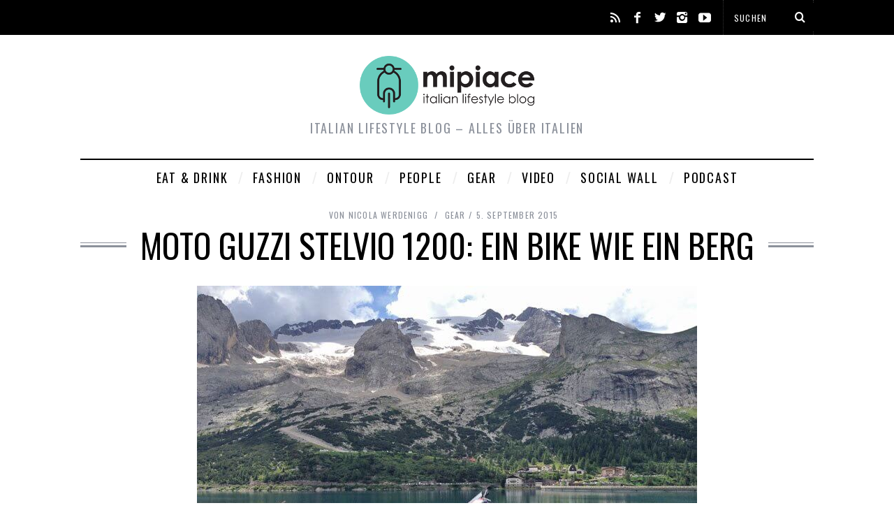

--- FILE ---
content_type: text/html; charset=UTF-8
request_url: https://mipiace.at/moto-guzzi-stelvio-1200-ein-bike-wie-ein-berg/
body_size: 20885
content:
<!DOCTYPE html>
<!--[if lt IE 9]><html lang="de" class="oldie"><![endif]-->
<!--[if (gte IE 9) | !(IE)]><!--><html lang="de" class="modern"><!--<![endif]-->
<head>
<meta name="google-site-verification" content="hrQkPoEHlDtt-ZGzc6gZsYkECL5jQYYTtS3-EvrhfPo" />
<meta charset="UTF-8" />
<meta name="viewport" content="width=device-width, initial-scale=1" />
<!--[if IE]><meta http-equiv='X-UA-Compatible' content='IE=edge,chrome=1'><![endif]-->

<link rel="shortcut icon" href="https://mipiace.at/wp-content/uploads/2015/07/favicon.jpg" />
<link rel="apple-touch-icon-precomposed" href="http://mipiace.at/wp-content/themes/faberblog/images/retina-favicon.png" />

<meta name='robots' content='index, follow, max-image-preview:large, max-snippet:-1, max-video-preview:-1' />
	<style>img:is([sizes="auto" i], [sizes^="auto," i]) { contain-intrinsic-size: 3000px 1500px }</style>
	
	<!-- This site is optimized with the Yoast SEO plugin v26.2 - https://yoast.com/wordpress/plugins/seo/ -->
	<title>Moto Guzzi Stelvio 1200: Ein Bike wie ein Berg</title>
	<meta name="description" content="Motociclista und DerStandard-Journalist Gianluca Wallisch besucht mit der Moto Guzzi Stelvio 1200 heimatliche Gefielde und bügelt das Stilfser Joch platt!" />
	<link rel="canonical" href="https://mipiace.at/moto-guzzi-stelvio-1200-ein-bike-wie-ein-berg/" />
	<meta property="og:locale" content="de_DE" />
	<meta property="og:type" content="article" />
	<meta property="og:title" content="Moto Guzzi Stelvio 1200: Ein Bike wie ein Berg" />
	<meta property="og:description" content="Motociclista und DerStandard-Journalist Gianluca Wallisch besucht mit der Moto Guzzi Stelvio 1200 heimatliche Gefielde und bügelt das Stilfser Joch platt!" />
	<meta property="og:url" content="https://mipiace.at/moto-guzzi-stelvio-1200-ein-bike-wie-ein-berg/" />
	<meta property="og:site_name" content="Mipiace.at" />
	<meta property="article:publisher" content="https://www.facebook.com/Vespa.at" />
	<meta property="article:published_time" content="2015-09-05T15:03:50+00:00" />
	<meta property="article:modified_time" content="2017-12-13T09:27:52+00:00" />
	<meta property="og:image" content="https://mipiace.at/wp-content/uploads/2015/09/Moto-Guzzi-Stelvio-1200-FB-Header.jpg" />
	<meta property="og:image:width" content="716" />
	<meta property="og:image:height" content="344" />
	<meta property="og:image:type" content="image/jpeg" />
	<meta name="author" content="Nicola Werdenigg" />
	<meta name="twitter:card" content="summary_large_image" />
	<meta name="twitter:title" content="Moto Guzzi Stelvio 1200: Ein Bike wie ein Berg" />
	<meta name="twitter:description" content="Motociclista und DerStandard-Journalist Gianluca Wallisch besucht mit der Moto Guzzi Stelvio 1200 heimatliche Gefielde und bügelt das Stilfser Joch platt!" />
	<meta name="twitter:image" content="http://mipiace.at/wp-content/uploads/2015/09/Moto-Guzzi-Stelvio-1200-FB-Header.jpg" />
	<meta name="twitter:creator" content="@mipiace_at" />
	<meta name="twitter:site" content="@mipiace_at" />
	<meta name="twitter:label1" content="Verfasst von" />
	<meta name="twitter:data1" content="Nicola Werdenigg" />
	<meta name="twitter:label2" content="Geschätzte Lesezeit" />
	<meta name="twitter:data2" content="7 Minuten" />
	<script type="application/ld+json" class="yoast-schema-graph">{"@context":"https://schema.org","@graph":[{"@type":"Article","@id":"https://mipiace.at/moto-guzzi-stelvio-1200-ein-bike-wie-ein-berg/#article","isPartOf":{"@id":"https://mipiace.at/moto-guzzi-stelvio-1200-ein-bike-wie-ein-berg/"},"author":{"name":"Nicola Werdenigg","@id":"https://mipiace.at/#/schema/person/9f77a21641abca13fd2b0afe88072d81"},"headline":"Moto Guzzi Stelvio 1200: Ein Bike wie ein Berg","datePublished":"2015-09-05T15:03:50+00:00","dateModified":"2017-12-13T09:27:52+00:00","mainEntityOfPage":{"@id":"https://mipiace.at/moto-guzzi-stelvio-1200-ein-bike-wie-ein-berg/"},"wordCount":1489,"commentCount":0,"publisher":{"@id":"https://mipiace.at/#organization"},"image":{"@id":"https://mipiace.at/moto-guzzi-stelvio-1200-ein-bike-wie-ein-berg/#primaryimage"},"thumbnailUrl":"https://mipiace.at/wp-content/uploads/2015/09/Moto-Guzzi-Stelvio-1200-by-derstandard.at-Gianluca-Wallisch-13.jpg","keywords":["Moto Guzzi","Moto Guzzi Stelvio 1200"],"articleSection":["Gear"],"inLanguage":"de","potentialAction":[{"@type":"CommentAction","name":"Comment","target":["https://mipiace.at/moto-guzzi-stelvio-1200-ein-bike-wie-ein-berg/#respond"]}]},{"@type":"WebPage","@id":"https://mipiace.at/moto-guzzi-stelvio-1200-ein-bike-wie-ein-berg/","url":"https://mipiace.at/moto-guzzi-stelvio-1200-ein-bike-wie-ein-berg/","name":"Moto Guzzi Stelvio 1200: Ein Bike wie ein Berg","isPartOf":{"@id":"https://mipiace.at/#website"},"primaryImageOfPage":{"@id":"https://mipiace.at/moto-guzzi-stelvio-1200-ein-bike-wie-ein-berg/#primaryimage"},"image":{"@id":"https://mipiace.at/moto-guzzi-stelvio-1200-ein-bike-wie-ein-berg/#primaryimage"},"thumbnailUrl":"https://mipiace.at/wp-content/uploads/2015/09/Moto-Guzzi-Stelvio-1200-by-derstandard.at-Gianluca-Wallisch-13.jpg","datePublished":"2015-09-05T15:03:50+00:00","dateModified":"2017-12-13T09:27:52+00:00","description":"Motociclista und DerStandard-Journalist Gianluca Wallisch besucht mit der Moto Guzzi Stelvio 1200 heimatliche Gefielde und bügelt das Stilfser Joch platt!","breadcrumb":{"@id":"https://mipiace.at/moto-guzzi-stelvio-1200-ein-bike-wie-ein-berg/#breadcrumb"},"inLanguage":"de","potentialAction":[{"@type":"ReadAction","target":["https://mipiace.at/moto-guzzi-stelvio-1200-ein-bike-wie-ein-berg/"]}]},{"@type":"ImageObject","inLanguage":"de","@id":"https://mipiace.at/moto-guzzi-stelvio-1200-ein-bike-wie-ein-berg/#primaryimage","url":"https://mipiace.at/wp-content/uploads/2015/09/Moto-Guzzi-Stelvio-1200-by-derstandard.at-Gianluca-Wallisch-13.jpg","contentUrl":"https://mipiace.at/wp-content/uploads/2015/09/Moto-Guzzi-Stelvio-1200-by-derstandard.at-Gianluca-Wallisch-13.jpg","width":716,"height":477,"caption":"Moto Guzzi Stelvio 1200 by derstandard.at Gianluca Wallisch"},{"@type":"BreadcrumbList","@id":"https://mipiace.at/moto-guzzi-stelvio-1200-ein-bike-wie-ein-berg/#breadcrumb","itemListElement":[{"@type":"ListItem","position":1,"name":"Home","item":"https://mipiace.at/"},{"@type":"ListItem","position":2,"name":"Magazin","item":"https://mipiace.at/magazin/"},{"@type":"ListItem","position":3,"name":"Moto Guzzi Stelvio 1200: Ein Bike wie ein Berg"}]},{"@type":"WebSite","@id":"https://mipiace.at/#website","url":"https://mipiace.at/","name":"Mipiace.at","description":"Italian Lifestyle Blog - Alles über Italien","publisher":{"@id":"https://mipiace.at/#organization"},"potentialAction":[{"@type":"SearchAction","target":{"@type":"EntryPoint","urlTemplate":"https://mipiace.at/?s={search_term_string}"},"query-input":{"@type":"PropertyValueSpecification","valueRequired":true,"valueName":"search_term_string"}}],"inLanguage":"de"},{"@type":"Organization","@id":"https://mipiace.at/#organization","name":"Faber GmbH","url":"https://mipiace.at/","logo":{"@type":"ImageObject","inLanguage":"de","@id":"https://mipiace.at/#/schema/logo/image/","url":"https://mipiace.at/wp-content/uploads/2015/05/faber.jpg","contentUrl":"https://mipiace.at/wp-content/uploads/2015/05/faber.jpg","width":300,"height":81,"caption":"Faber GmbH"},"image":{"@id":"https://mipiace.at/#/schema/logo/image/"},"sameAs":["https://www.facebook.com/Vespa.at","https://x.com/mipiace_at","https://instagram.com/mipiace.at/","https://www.youtube.com/channel/UC_lGACNwzLIri7DT2u-G74Q"]},{"@type":"Person","@id":"https://mipiace.at/#/schema/person/9f77a21641abca13fd2b0afe88072d81","name":"Nicola Werdenigg","image":{"@type":"ImageObject","inLanguage":"de","@id":"https://mipiace.at/#/schema/person/image/","url":"https://secure.gravatar.com/avatar/08e435e8799a771d177ee1cef86281d1b06d96a46bc2de9d53dcf8144dbf0ae3?s=96&d=mm&r=g","contentUrl":"https://secure.gravatar.com/avatar/08e435e8799a771d177ee1cef86281d1b06d96a46bc2de9d53dcf8144dbf0ae3?s=96&d=mm&r=g","caption":"Nicola Werdenigg"}}]}</script>
	<!-- / Yoast SEO plugin. -->


<link rel='dns-prefetch' href='//fonts.googleapis.com' />
<link rel='preconnect' href='https://fonts.gstatic.com' crossorigin />
<link rel="alternate" type="application/rss+xml" title="Mipiace.at &raquo; Feed" href="https://mipiace.at/feed/" />
<link rel="alternate" type="application/rss+xml" title="Mipiace.at &raquo; Kommentar-Feed" href="https://mipiace.at/comments/feed/" />
<link rel="alternate" type="application/rss+xml" title="Mipiace.at &raquo; Moto Guzzi Stelvio 1200: Ein Bike wie ein Berg-Kommentar-Feed" href="https://mipiace.at/moto-guzzi-stelvio-1200-ein-bike-wie-ein-berg/feed/" />
<script type="text/javascript">
/* <![CDATA[ */
window._wpemojiSettings = {"baseUrl":"https:\/\/s.w.org\/images\/core\/emoji\/16.0.1\/72x72\/","ext":".png","svgUrl":"https:\/\/s.w.org\/images\/core\/emoji\/16.0.1\/svg\/","svgExt":".svg","source":{"concatemoji":"https:\/\/mipiace.at\/wp-includes\/js\/wp-emoji-release.min.js?ver=6.8.3"}};
/*! This file is auto-generated */
!function(s,n){var o,i,e;function c(e){try{var t={supportTests:e,timestamp:(new Date).valueOf()};sessionStorage.setItem(o,JSON.stringify(t))}catch(e){}}function p(e,t,n){e.clearRect(0,0,e.canvas.width,e.canvas.height),e.fillText(t,0,0);var t=new Uint32Array(e.getImageData(0,0,e.canvas.width,e.canvas.height).data),a=(e.clearRect(0,0,e.canvas.width,e.canvas.height),e.fillText(n,0,0),new Uint32Array(e.getImageData(0,0,e.canvas.width,e.canvas.height).data));return t.every(function(e,t){return e===a[t]})}function u(e,t){e.clearRect(0,0,e.canvas.width,e.canvas.height),e.fillText(t,0,0);for(var n=e.getImageData(16,16,1,1),a=0;a<n.data.length;a++)if(0!==n.data[a])return!1;return!0}function f(e,t,n,a){switch(t){case"flag":return n(e,"\ud83c\udff3\ufe0f\u200d\u26a7\ufe0f","\ud83c\udff3\ufe0f\u200b\u26a7\ufe0f")?!1:!n(e,"\ud83c\udde8\ud83c\uddf6","\ud83c\udde8\u200b\ud83c\uddf6")&&!n(e,"\ud83c\udff4\udb40\udc67\udb40\udc62\udb40\udc65\udb40\udc6e\udb40\udc67\udb40\udc7f","\ud83c\udff4\u200b\udb40\udc67\u200b\udb40\udc62\u200b\udb40\udc65\u200b\udb40\udc6e\u200b\udb40\udc67\u200b\udb40\udc7f");case"emoji":return!a(e,"\ud83e\udedf")}return!1}function g(e,t,n,a){var r="undefined"!=typeof WorkerGlobalScope&&self instanceof WorkerGlobalScope?new OffscreenCanvas(300,150):s.createElement("canvas"),o=r.getContext("2d",{willReadFrequently:!0}),i=(o.textBaseline="top",o.font="600 32px Arial",{});return e.forEach(function(e){i[e]=t(o,e,n,a)}),i}function t(e){var t=s.createElement("script");t.src=e,t.defer=!0,s.head.appendChild(t)}"undefined"!=typeof Promise&&(o="wpEmojiSettingsSupports",i=["flag","emoji"],n.supports={everything:!0,everythingExceptFlag:!0},e=new Promise(function(e){s.addEventListener("DOMContentLoaded",e,{once:!0})}),new Promise(function(t){var n=function(){try{var e=JSON.parse(sessionStorage.getItem(o));if("object"==typeof e&&"number"==typeof e.timestamp&&(new Date).valueOf()<e.timestamp+604800&&"object"==typeof e.supportTests)return e.supportTests}catch(e){}return null}();if(!n){if("undefined"!=typeof Worker&&"undefined"!=typeof OffscreenCanvas&&"undefined"!=typeof URL&&URL.createObjectURL&&"undefined"!=typeof Blob)try{var e="postMessage("+g.toString()+"("+[JSON.stringify(i),f.toString(),p.toString(),u.toString()].join(",")+"));",a=new Blob([e],{type:"text/javascript"}),r=new Worker(URL.createObjectURL(a),{name:"wpTestEmojiSupports"});return void(r.onmessage=function(e){c(n=e.data),r.terminate(),t(n)})}catch(e){}c(n=g(i,f,p,u))}t(n)}).then(function(e){for(var t in e)n.supports[t]=e[t],n.supports.everything=n.supports.everything&&n.supports[t],"flag"!==t&&(n.supports.everythingExceptFlag=n.supports.everythingExceptFlag&&n.supports[t]);n.supports.everythingExceptFlag=n.supports.everythingExceptFlag&&!n.supports.flag,n.DOMReady=!1,n.readyCallback=function(){n.DOMReady=!0}}).then(function(){return e}).then(function(){var e;n.supports.everything||(n.readyCallback(),(e=n.source||{}).concatemoji?t(e.concatemoji):e.wpemoji&&e.twemoji&&(t(e.twemoji),t(e.wpemoji)))}))}((window,document),window._wpemojiSettings);
/* ]]> */
</script>
<style id='wp-emoji-styles-inline-css' type='text/css'>

	img.wp-smiley, img.emoji {
		display: inline !important;
		border: none !important;
		box-shadow: none !important;
		height: 1em !important;
		width: 1em !important;
		margin: 0 0.07em !important;
		vertical-align: -0.1em !important;
		background: none !important;
		padding: 0 !important;
	}
</style>
<link rel='stylesheet' id='wp-block-library-css' href='https://mipiace.at/wp-includes/css/dist/block-library/style.min.css?ver=6.8.3' type='text/css' media='all' />
<style id='classic-theme-styles-inline-css' type='text/css'>
/*! This file is auto-generated */
.wp-block-button__link{color:#fff;background-color:#32373c;border-radius:9999px;box-shadow:none;text-decoration:none;padding:calc(.667em + 2px) calc(1.333em + 2px);font-size:1.125em}.wp-block-file__button{background:#32373c;color:#fff;text-decoration:none}
</style>
<style id='global-styles-inline-css' type='text/css'>
:root{--wp--preset--aspect-ratio--square: 1;--wp--preset--aspect-ratio--4-3: 4/3;--wp--preset--aspect-ratio--3-4: 3/4;--wp--preset--aspect-ratio--3-2: 3/2;--wp--preset--aspect-ratio--2-3: 2/3;--wp--preset--aspect-ratio--16-9: 16/9;--wp--preset--aspect-ratio--9-16: 9/16;--wp--preset--color--black: #000000;--wp--preset--color--cyan-bluish-gray: #abb8c3;--wp--preset--color--white: #ffffff;--wp--preset--color--pale-pink: #f78da7;--wp--preset--color--vivid-red: #cf2e2e;--wp--preset--color--luminous-vivid-orange: #ff6900;--wp--preset--color--luminous-vivid-amber: #fcb900;--wp--preset--color--light-green-cyan: #7bdcb5;--wp--preset--color--vivid-green-cyan: #00d084;--wp--preset--color--pale-cyan-blue: #8ed1fc;--wp--preset--color--vivid-cyan-blue: #0693e3;--wp--preset--color--vivid-purple: #9b51e0;--wp--preset--gradient--vivid-cyan-blue-to-vivid-purple: linear-gradient(135deg,rgba(6,147,227,1) 0%,rgb(155,81,224) 100%);--wp--preset--gradient--light-green-cyan-to-vivid-green-cyan: linear-gradient(135deg,rgb(122,220,180) 0%,rgb(0,208,130) 100%);--wp--preset--gradient--luminous-vivid-amber-to-luminous-vivid-orange: linear-gradient(135deg,rgba(252,185,0,1) 0%,rgba(255,105,0,1) 100%);--wp--preset--gradient--luminous-vivid-orange-to-vivid-red: linear-gradient(135deg,rgba(255,105,0,1) 0%,rgb(207,46,46) 100%);--wp--preset--gradient--very-light-gray-to-cyan-bluish-gray: linear-gradient(135deg,rgb(238,238,238) 0%,rgb(169,184,195) 100%);--wp--preset--gradient--cool-to-warm-spectrum: linear-gradient(135deg,rgb(74,234,220) 0%,rgb(151,120,209) 20%,rgb(207,42,186) 40%,rgb(238,44,130) 60%,rgb(251,105,98) 80%,rgb(254,248,76) 100%);--wp--preset--gradient--blush-light-purple: linear-gradient(135deg,rgb(255,206,236) 0%,rgb(152,150,240) 100%);--wp--preset--gradient--blush-bordeaux: linear-gradient(135deg,rgb(254,205,165) 0%,rgb(254,45,45) 50%,rgb(107,0,62) 100%);--wp--preset--gradient--luminous-dusk: linear-gradient(135deg,rgb(255,203,112) 0%,rgb(199,81,192) 50%,rgb(65,88,208) 100%);--wp--preset--gradient--pale-ocean: linear-gradient(135deg,rgb(255,245,203) 0%,rgb(182,227,212) 50%,rgb(51,167,181) 100%);--wp--preset--gradient--electric-grass: linear-gradient(135deg,rgb(202,248,128) 0%,rgb(113,206,126) 100%);--wp--preset--gradient--midnight: linear-gradient(135deg,rgb(2,3,129) 0%,rgb(40,116,252) 100%);--wp--preset--font-size--small: 13px;--wp--preset--font-size--medium: 20px;--wp--preset--font-size--large: 36px;--wp--preset--font-size--x-large: 42px;--wp--preset--spacing--20: 0.44rem;--wp--preset--spacing--30: 0.67rem;--wp--preset--spacing--40: 1rem;--wp--preset--spacing--50: 1.5rem;--wp--preset--spacing--60: 2.25rem;--wp--preset--spacing--70: 3.38rem;--wp--preset--spacing--80: 5.06rem;--wp--preset--shadow--natural: 6px 6px 9px rgba(0, 0, 0, 0.2);--wp--preset--shadow--deep: 12px 12px 50px rgba(0, 0, 0, 0.4);--wp--preset--shadow--sharp: 6px 6px 0px rgba(0, 0, 0, 0.2);--wp--preset--shadow--outlined: 6px 6px 0px -3px rgba(255, 255, 255, 1), 6px 6px rgba(0, 0, 0, 1);--wp--preset--shadow--crisp: 6px 6px 0px rgba(0, 0, 0, 1);}:where(.is-layout-flex){gap: 0.5em;}:where(.is-layout-grid){gap: 0.5em;}body .is-layout-flex{display: flex;}.is-layout-flex{flex-wrap: wrap;align-items: center;}.is-layout-flex > :is(*, div){margin: 0;}body .is-layout-grid{display: grid;}.is-layout-grid > :is(*, div){margin: 0;}:where(.wp-block-columns.is-layout-flex){gap: 2em;}:where(.wp-block-columns.is-layout-grid){gap: 2em;}:where(.wp-block-post-template.is-layout-flex){gap: 1.25em;}:where(.wp-block-post-template.is-layout-grid){gap: 1.25em;}.has-black-color{color: var(--wp--preset--color--black) !important;}.has-cyan-bluish-gray-color{color: var(--wp--preset--color--cyan-bluish-gray) !important;}.has-white-color{color: var(--wp--preset--color--white) !important;}.has-pale-pink-color{color: var(--wp--preset--color--pale-pink) !important;}.has-vivid-red-color{color: var(--wp--preset--color--vivid-red) !important;}.has-luminous-vivid-orange-color{color: var(--wp--preset--color--luminous-vivid-orange) !important;}.has-luminous-vivid-amber-color{color: var(--wp--preset--color--luminous-vivid-amber) !important;}.has-light-green-cyan-color{color: var(--wp--preset--color--light-green-cyan) !important;}.has-vivid-green-cyan-color{color: var(--wp--preset--color--vivid-green-cyan) !important;}.has-pale-cyan-blue-color{color: var(--wp--preset--color--pale-cyan-blue) !important;}.has-vivid-cyan-blue-color{color: var(--wp--preset--color--vivid-cyan-blue) !important;}.has-vivid-purple-color{color: var(--wp--preset--color--vivid-purple) !important;}.has-black-background-color{background-color: var(--wp--preset--color--black) !important;}.has-cyan-bluish-gray-background-color{background-color: var(--wp--preset--color--cyan-bluish-gray) !important;}.has-white-background-color{background-color: var(--wp--preset--color--white) !important;}.has-pale-pink-background-color{background-color: var(--wp--preset--color--pale-pink) !important;}.has-vivid-red-background-color{background-color: var(--wp--preset--color--vivid-red) !important;}.has-luminous-vivid-orange-background-color{background-color: var(--wp--preset--color--luminous-vivid-orange) !important;}.has-luminous-vivid-amber-background-color{background-color: var(--wp--preset--color--luminous-vivid-amber) !important;}.has-light-green-cyan-background-color{background-color: var(--wp--preset--color--light-green-cyan) !important;}.has-vivid-green-cyan-background-color{background-color: var(--wp--preset--color--vivid-green-cyan) !important;}.has-pale-cyan-blue-background-color{background-color: var(--wp--preset--color--pale-cyan-blue) !important;}.has-vivid-cyan-blue-background-color{background-color: var(--wp--preset--color--vivid-cyan-blue) !important;}.has-vivid-purple-background-color{background-color: var(--wp--preset--color--vivid-purple) !important;}.has-black-border-color{border-color: var(--wp--preset--color--black) !important;}.has-cyan-bluish-gray-border-color{border-color: var(--wp--preset--color--cyan-bluish-gray) !important;}.has-white-border-color{border-color: var(--wp--preset--color--white) !important;}.has-pale-pink-border-color{border-color: var(--wp--preset--color--pale-pink) !important;}.has-vivid-red-border-color{border-color: var(--wp--preset--color--vivid-red) !important;}.has-luminous-vivid-orange-border-color{border-color: var(--wp--preset--color--luminous-vivid-orange) !important;}.has-luminous-vivid-amber-border-color{border-color: var(--wp--preset--color--luminous-vivid-amber) !important;}.has-light-green-cyan-border-color{border-color: var(--wp--preset--color--light-green-cyan) !important;}.has-vivid-green-cyan-border-color{border-color: var(--wp--preset--color--vivid-green-cyan) !important;}.has-pale-cyan-blue-border-color{border-color: var(--wp--preset--color--pale-cyan-blue) !important;}.has-vivid-cyan-blue-border-color{border-color: var(--wp--preset--color--vivid-cyan-blue) !important;}.has-vivid-purple-border-color{border-color: var(--wp--preset--color--vivid-purple) !important;}.has-vivid-cyan-blue-to-vivid-purple-gradient-background{background: var(--wp--preset--gradient--vivid-cyan-blue-to-vivid-purple) !important;}.has-light-green-cyan-to-vivid-green-cyan-gradient-background{background: var(--wp--preset--gradient--light-green-cyan-to-vivid-green-cyan) !important;}.has-luminous-vivid-amber-to-luminous-vivid-orange-gradient-background{background: var(--wp--preset--gradient--luminous-vivid-amber-to-luminous-vivid-orange) !important;}.has-luminous-vivid-orange-to-vivid-red-gradient-background{background: var(--wp--preset--gradient--luminous-vivid-orange-to-vivid-red) !important;}.has-very-light-gray-to-cyan-bluish-gray-gradient-background{background: var(--wp--preset--gradient--very-light-gray-to-cyan-bluish-gray) !important;}.has-cool-to-warm-spectrum-gradient-background{background: var(--wp--preset--gradient--cool-to-warm-spectrum) !important;}.has-blush-light-purple-gradient-background{background: var(--wp--preset--gradient--blush-light-purple) !important;}.has-blush-bordeaux-gradient-background{background: var(--wp--preset--gradient--blush-bordeaux) !important;}.has-luminous-dusk-gradient-background{background: var(--wp--preset--gradient--luminous-dusk) !important;}.has-pale-ocean-gradient-background{background: var(--wp--preset--gradient--pale-ocean) !important;}.has-electric-grass-gradient-background{background: var(--wp--preset--gradient--electric-grass) !important;}.has-midnight-gradient-background{background: var(--wp--preset--gradient--midnight) !important;}.has-small-font-size{font-size: var(--wp--preset--font-size--small) !important;}.has-medium-font-size{font-size: var(--wp--preset--font-size--medium) !important;}.has-large-font-size{font-size: var(--wp--preset--font-size--large) !important;}.has-x-large-font-size{font-size: var(--wp--preset--font-size--x-large) !important;}
:where(.wp-block-post-template.is-layout-flex){gap: 1.25em;}:where(.wp-block-post-template.is-layout-grid){gap: 1.25em;}
:where(.wp-block-columns.is-layout-flex){gap: 2em;}:where(.wp-block-columns.is-layout-grid){gap: 2em;}
:root :where(.wp-block-pullquote){font-size: 1.5em;line-height: 1.6;}
</style>
<link rel='stylesheet' id='responsive-lightbox-swipebox-css' href='https://mipiace.at/wp-content/plugins/responsive-lightbox/assets/swipebox/swipebox.min.css?ver=1.5.2' type='text/css' media='all' />
<link rel='stylesheet' id='sc-frontend-style-css' href='https://mipiace.at/wp-content/plugins/shortcodes-indep/css/frontend-style.css?ver=6.8.3' type='text/css' media='all' />
<link rel='stylesheet' id='ppress-frontend-css' href='https://mipiace.at/wp-content/plugins/wp-user-avatar/assets/css/frontend.min.css?ver=4.16.6' type='text/css' media='all' />
<link rel='stylesheet' id='ppress-flatpickr-css' href='https://mipiace.at/wp-content/plugins/wp-user-avatar/assets/flatpickr/flatpickr.min.css?ver=4.16.6' type='text/css' media='all' />
<link rel='stylesheet' id='ppress-select2-css' href='https://mipiace.at/wp-content/plugins/wp-user-avatar/assets/select2/select2.min.css?ver=6.8.3' type='text/css' media='all' />
<link rel='stylesheet' id='main-style-css' href='https://mipiace.at/wp-content/themes/faberblog-child/style.css?ver=6.8.3' type='text/css' media='all' />
<link rel="preload" as="style" href="https://fonts.googleapis.com/css?family=Oswald%7CLato&#038;display=swap&#038;ver=1563191635" /><link rel="stylesheet" href="https://fonts.googleapis.com/css?family=Oswald%7CLato&#038;display=swap&#038;ver=1563191635" media="print" onload="this.media='all'"><noscript><link rel="stylesheet" href="https://fonts.googleapis.com/css?family=Oswald%7CLato&#038;display=swap&#038;ver=1563191635" /></noscript><script type="text/javascript" async src="https://mipiace.at/wp-content/plugins/burst-statistics/assets/js/timeme/timeme.min.js?ver=1769155300" id="burst-timeme-js"></script>
<script type="text/javascript" async src="https://mipiace.at/wp-content/uploads/burst/js/burst.min.js?ver=1769166513" id="burst-js"></script>
<script type="text/javascript" src="https://mipiace.at/wp-includes/js/jquery/jquery.min.js?ver=3.7.1" id="jquery-core-js"></script>
<script type="text/javascript" src="https://mipiace.at/wp-includes/js/jquery/jquery-migrate.min.js?ver=3.4.1" id="jquery-migrate-js"></script>
<script type="text/javascript" src="https://mipiace.at/wp-content/plugins/responsive-lightbox/assets/infinitescroll/infinite-scroll.pkgd.min.js?ver=4.0.1" id="responsive-lightbox-infinite-scroll-js"></script>
<script type="text/javascript" src="https://mipiace.at/wp-content/plugins/wp-user-avatar/assets/flatpickr/flatpickr.min.js?ver=4.16.6" id="ppress-flatpickr-js"></script>
<script type="text/javascript" src="https://mipiace.at/wp-content/plugins/wp-user-avatar/assets/select2/select2.min.js?ver=4.16.6" id="ppress-select2-js"></script>
<link rel="https://api.w.org/" href="https://mipiace.at/wp-json/" /><link rel="alternate" title="JSON" type="application/json" href="https://mipiace.at/wp-json/wp/v2/posts/2258" /><link rel="EditURI" type="application/rsd+xml" title="RSD" href="https://mipiace.at/xmlrpc.php?rsd" />
<meta name="generator" content="WordPress 6.8.3" />
<link rel='shortlink' href='https://mipiace.at/?p=2258' />
<link rel="alternate" title="oEmbed (JSON)" type="application/json+oembed" href="https://mipiace.at/wp-json/oembed/1.0/embed?url=https%3A%2F%2Fmipiace.at%2Fmoto-guzzi-stelvio-1200-ein-bike-wie-ein-berg%2F" />
<link rel="alternate" title="oEmbed (XML)" type="text/xml+oembed" href="https://mipiace.at/wp-json/oembed/1.0/embed?url=https%3A%2F%2Fmipiace.at%2Fmoto-guzzi-stelvio-1200-ein-bike-wie-ein-berg%2F&#038;format=xml" />
<meta name="generator" content="Redux 4.5.8" /><style type="text/css">
.main-menu > ul > li:hover > a {color:#333;}.secondary-menu ul > li:hover > a {color:#ffcc0d;}.main-menu > ul > .link-arrow > a:after{border-color:transparent transparent #ffcc0d;}.main-menu > ul > li > .sub-menu{border-top-color:#ffcc0d;}.modern .content-over-image figure:before{opacity:0.1;}.top-strip #searchform input, .top-strip #searchform button{color:#ffffff}.modern .content-over-image:hover figure:before{opacity:0.7;}.main-menu .sub-menu .sub-links a:after{background-color:#ffffff}.sidebar .widget{border-bottom:1px solid #000;}.footer-sidebar .widget_rss li:after,.footer-sidebar .widget_pages li a:after,.footer-sidebar .widget_nav_menu li a:after,.footer-sidebar .widget_categories ul li:after, .footer-sidebar .widget_recent_entries li:after,.footer-sidebar .widget_recent_comments li:after{background-color:#8c919b;}.footer-sidebar .widget_ti_latest_comments .comment-text:after{border-bottom-color:#242628;}.footer-sidebar .widget_ti_latest_comments .comment-text:before{border-bottom-color:#585b61;}.footer-sidebar .widget_ti_latest_comments .comment-text{border-color:#585b61;}
.sub-menu-columns .sub-menu .sub-links > .menu-item-has-children > a {color:#ffcc0d;}
.title-with-sep{background:url("https://mipiace.at/wp-content/themes/faberblog/images/section-header.png") repeat-x 0 50%;}
@media only screen and (min-width: 751px) {#gallery-carousel,#gallery-carousel .gallery-item{height:580px;}}
/* Custom CSS */
.with-menu {
    margin-bottom: 0px;
}

.sub-menu li {
    font-size: 12px;
}

.page-header {
    margin-bottom: 30px;
    margin-top: 20px;
}

nav li, input#s, .tagline, .sub-title, .widget h3, .entry-header, .comment-box label, .section-header, .comment-meta, .comment .vcard, .widget-post-title, .widget_pages li, .widget_nav_menu li, .widget_categories li, .comment-reply-link, #submit, .widget h4, .copyright, .entry-meta, .top-strip nav, input[type="submit"], [class*="read-more"], .slide-dock h4, .related-posts h4, .secondary-menu li, .sub-menu li {
    letter-spacing: 0.1em;
}

/* Post Slider Fullwidth Height

.flex-viewport {
    max-height: 500px;
}

 */</style>
<script type="text/javascript">
  (function(i,s,o,g,r,a,m){i['GoogleAnalyticsObject']=r;i[r]=i[r]||function(){
  (i[r].q=i[r].q||[]).push(arguments)},i[r].l=1*new Date();a=s.createElement(o),
  m=s.getElementsByTagName(o)[0];a.async=1;a.src=g;m.parentNode.insertBefore(a,m)
  })(window,document,'script','//www.google-analytics.com/analytics.js','ga');

  ga('create', 'UA-65214375-1', 'auto');
  ga('send', 'pageview');
</script>
<link rel="icon" href="https://mipiace.at/wp-content/uploads/2024/07/cropped-Flavicon-32x32.jpg" sizes="32x32" />
<link rel="icon" href="https://mipiace.at/wp-content/uploads/2024/07/cropped-Flavicon-192x192.jpg" sizes="192x192" />
<link rel="apple-touch-icon" href="https://mipiace.at/wp-content/uploads/2024/07/cropped-Flavicon-180x180.jpg" />
<meta name="msapplication-TileImage" content="https://mipiace.at/wp-content/uploads/2024/07/cropped-Flavicon-270x270.jpg" />
<style id="ti_option-dynamic-css" title="dynamic-css" class="redux-options-output">h1, h2, h3, h4, h5, h6, .main-menu a, .secondary-menu a, .widget_pages, .widget_categories, .widget_nav_menu, .tagline, .sub-title, .entry-meta, .entry-note, .read-more, #submit, .ltr .single .entry-content > p:first-of-type:first-letter, input#s, .single-author-box .vcard, .comment-author, .comment-meta, .comment-reply-link, #respond label, .copyright, #wp-calendar tbody, .latest-reviews i, .score-box .total{font-family:Oswald;font-weight:normal;font-style:normal;}.title-with-sep, .title-with-bg, .classic-layout .entry-title, .posts-slider .entry-title{font-size:48px;}.main-menu > ul > li{font-size:18px;}body{font-family:Lato;font-weight:normal;font-style:normal;font-size:16px;}body, .site-content, .layout-full .title-with-sep .title, .layout-full .title-with-sep .entry-title{background-repeat:repeat-y;background-position:center top;}.entry-image, .paging-navigation .current, .link-pages span, .score-line span, .entry-breakdown .item .score-line, .widget_ti_most_commented span, .all-news-link .read-more{background-color:#ffcc0d;}.paging-navigation .current, .widget span i, .score-line span i, .all-news-link .read-more{color:#000000;}#masthead, .main-menu-fixed{background-color:#ffffff;}.top-strip, .secondary-menu .sub-menu, .top-strip #searchform input[type="text"], .top-strip .social li ul{background-color:#000000;}.secondary-menu a{color:#ffffff;}.secondary-menu a:hover{color:#ffcc0d;}.secondary-menu li, .top-strip #searchform input[type="text"]{border-color:#333333;}.top-strip .social li a{color:#ffffff;}.main-menu,.sticky-active .main-menu-fixed{background-color:#ffffff;}.main-menu > ul > li > a{color:#000;}.main-menu > ul > li > a:hover{color:#333;}.main-menu > ul > li:after{color:#eeeeee;}.main-menu{border-top:2px solid #000;}.main-menu{border-bottom:0px dashed #000;}.main-menu .sub-menu,.main-menu .sub-menu-two-columns .sub-menu:before{background-color:#000000;}.sub-links li a{color:#ffffff;}.sub-links li a:hover{color:#ffcc0d;}.main-menu .sub-menu .sub-links a:after{background-color:#1e1e1e;}.main-menu .sub-menu:after{background-color:#242628;}.sub-posts li a{color:#ffffff;}.sub-posts li a:hover{color:#ffcc0d;}.modern .content-over-image figure:before{background-color:#000000;}.sidebar{border-top:1px solid #000;border-bottom:1px solid #000;border-left:1px solid #000;border-right:1px solid #000;}.slide-dock{background-color:#f4f4f4;}.slide-dock h3, .slide-dock a, .slide-dock p{color:#000000;}.footer-sidebar, .widget_ti_most_commented li a{background-color:#242628;}.footer-sidebar .widget h3{color:#ffcc0d;}.footer-sidebar{color:#8c919b;}.footer-sidebar .widget a{color:#8c919b;}.footer-sidebar .widget a:hover{color:#ffcc0d;}.widget-area-2, .widget-area-3, .footer-sidebar .widget{border-top:1px dotted #585b61;border-bottom:1px dotted #585b61;border-left:1px dotted #585b61;border-right:1px dotted #585b61;}.copyright{background-color:#222222;}.copyright, .copyright a{color:#8c919b;}</style>



</head>

<body class="wp-singular post-template-default single single-post postid-2258 single-format-standard wp-theme-faberblog wp-child-theme-faberblog-child ltr" itemscope itemtype="http://schema.org/WebPage" data-burst_id="2258" data-burst_type="post">

    <div id="pageslide" class="st-menu st-effect">
    	<a href="#" id="close-pageslide"><i class="icomoon-remove-sign"></i></a>
    </div><!-- Sidebar in Mobile View -->
    
	    <section id="site" class="layout-full">
        <div class="site-content">
    
            <header id="masthead" role="banner" class="clearfix with-menu" itemscope itemtype="http://schema.org/WPHeader">
                
                <div class="no-print top-strip">
                    <div class="wrapper clearfix">
            
                        
<form method="get" id="searchform" action="https://mipiace.at/" role="search">
	<input type="text" name="s" id="s" value="Suchen" onfocus="if(this.value=='Suchen')this.value='';" onblur="if(this.value=='')this.value='Suchen';" />
    <button type="submit">
    	<i class="icomoon-search"></i>
    </button>
</form><ul class="social">
		<li><a href="#" class="icomoon-share social-share-link"></a>
			<ul><li><a href="http://mipiace.at/feed/" class="icomoon-feed" target="_blank"></a></li><li><a href="https://www.facebook.com/mipiace.at/" class="icomoon-facebook" target="_blank"></a></li><li><a href="https://twitter.com/mipiace_at" class="icomoon-twitter" target="_blank"></a></li><li><a href="https://instagram.com/mipiace.at/" class="icomoon-instagram" target="_blank"></a></li><li><a href="https://www.youtube.com/channel/UC_lGACNwzLIri7DT2u-G74Q" class="icomoon-youtube" target="_blank"></a></li>		</ul>
		</li>
	</ul>                        
                        <a href="#" id="open-pageslide" data-effect="st-effect"><i class="icomoon-menu"></i></a>
                        
                        <nav class="secondary-menu" role="navigation" itemscope="itemscope" itemtype="http://schema.org/SiteNavigationElement"></nav>                    </div><!-- .wrapper -->
                </div><!-- .top-strip -->
                
                
                <div id="branding" class="animated">
                    <div class="wrapper">
                    
<div class="header header-default">
    <a class="logo" href="https://mipiace.at/">
        <img src="https://mipiace.at/wp-content/uploads/2017/04/logo-3.png" alt="Mipiace.at - Italian Lifestyle Blog &#8211; Alles über Italien" width="250" height="84" />
    </a><!-- Logo -->
    
        <span class="tagline" itemprop="description">Italian Lifestyle Blog &#8211; Alles über Italien</span>
    </div><!-- .header-default -->                    </div><!-- .wrapper -->
                </div><!-- #branding -->
                
				<div class="no-print animated main-menu-container"><nav class="wrapper main-menu" role="navigation" itemscope="itemscope" itemtype="http://schema.org/SiteNavigationElement"><ul id="menu-main-menu" class="menu"><li id="menu-item-1123" class="menu-item menu-item-type-taxonomy menu-item-object-category"><a href="https://mipiace.at/category/essen-trinken/">Eat &#038; Drink</a></li>
<li id="menu-item-1124" class="menu-item menu-item-type-taxonomy menu-item-object-category"><a href="https://mipiace.at/category/fashion/">Fashion</a></li>
<li id="menu-item-1296" class="menu-item menu-item-type-taxonomy menu-item-object-category"><a href="https://mipiace.at/category/ontour/">OnTour</a></li>
<li id="menu-item-1297" class="menu-item menu-item-type-taxonomy menu-item-object-category"><a href="https://mipiace.at/category/people/">People</a></li>
<li id="menu-item-1127" class="menu-item menu-item-type-taxonomy menu-item-object-category current-post-ancestor current-menu-parent current-post-parent"><a href="https://mipiace.at/category/gear/">Gear</a></li>
<li id="menu-item-7416" class="menu-item menu-item-type-taxonomy menu-item-object-category"><a href="https://mipiace.at/category/video/">Video</a></li>
<li id="menu-item-7575" class="menu-item menu-item-type-post_type menu-item-object-page"><a href="https://mipiace.at/social-wall/">Social Wall</a></li>
<li id="menu-item-14551" class="menu-item menu-item-type-taxonomy menu-item-object-category"><a href="https://mipiace.at/category/podcast/">Podcast</a></li>
</ul></nav></div>            
            </header><!-- #masthead -->
    <main id="content" class="clearfix animated" role="main" itemprop="mainContentOfPage" itemscope itemtype="http://schema.org/Blog">

    
        <article id="post-2258" class="post-2258 post type-post status-publish format-standard has-post-thumbnail hentry category-gear tag-moto-guzzi tag-moto-guzzi-stelvio-1200" itemscope itemtype="http://schema.org/Article">

            <header class="wrapper entry-header page-header">
                <div class="entry-meta">
                                            <span class="vcard author" itemprop="author" itemscope="itemscope" itemtype="http://schema.org/Person">
                            <span>Von</span>
                            <a href="https://mipiace.at/author/nicola-werdenigg/" class="url fn n" rel="author" itemprop="url">
                                <span itemprop="name">Nicola Werdenigg</span>
                            </a>
                        </span>
                                        <span class="entry-category"><a href="https://mipiace.at/category/gear/" >Gear</a></span><time class="entry-date updated" datetime="2015-09-05T17:03:50+02:00" itemprop="datePublished">5. September 2015</time>                </div>
                
                <div class="title-with-sep single-title">
                    <h1 class="entry-title" itemprop="headline">Moto Guzzi Stelvio 1200: Ein Bike wie ein Berg</h1>
                </div>
            </header>

                            <div class="entry-media">
                    <figure class="base-image"><img width="716" height="477" src="https://mipiace.at/wp-content/uploads/2015/09/Moto-Guzzi-Stelvio-1200-by-derstandard.at-Gianluca-Wallisch-13.jpg" class="attachment-big-size size-big-size wp-post-image" alt="Moto Guzzi Stelvio 1200 by derstandard.at Gianluca Wallisch" itemprop="image" decoding="async" fetchpriority="high" srcset="https://mipiace.at/wp-content/uploads/2015/09/Moto-Guzzi-Stelvio-1200-by-derstandard.at-Gianluca-Wallisch-13.jpg 716w, https://mipiace.at/wp-content/uploads/2015/09/Moto-Guzzi-Stelvio-1200-by-derstandard.at-Gianluca-Wallisch-13-300x200.jpg 300w, https://mipiace.at/wp-content/uploads/2015/09/Moto-Guzzi-Stelvio-1200-by-derstandard.at-Gianluca-Wallisch-13-330x220.jpg 330w, https://mipiace.at/wp-content/uploads/2015/09/Moto-Guzzi-Stelvio-1200-by-derstandard.at-Gianluca-Wallisch-13-296x197.jpg 296w, https://mipiace.at/wp-content/uploads/2015/09/Moto-Guzzi-Stelvio-1200-by-derstandard.at-Gianluca-Wallisch-13-690x460.jpg 690w" sizes="(max-width: 716px) 100vw, 716px" /></figure>                </div>
                

            <div class="wrapper">

                                <div class="grids">
                    <div class="grid-8 column-1">
                
                    
                    
                    
                    <div class="single-box clearfix entry-content" itemprop="articleBody">
                        <p>Die Stelvio 1200 8V NTX trägt nicht zufällig den Namen einer der höchsten Passstraßen der Alpen. Wir schrauben sie auf das Stilfser Joch rauf: auf 2760 Meter.</p>
<p>Der Plan mag zwar nicht wahnsinnig originell gewesen sein, dafür aber bestechend: Die <a href="http://www.motoguzzi.com/at_DE/" target="_blank">Moto Guzzi Stelvio 1200 8V NTX</a> sollte – nomen est omen – am Stilfser Joch getestet werden. Schließlich wollten wir schauen, ob die Namensgebung maßloser mediterraner Selbstüberschätzung entsprang, oder ob die Mörderhummel von einer Big Enduro – mit fahrfertigen 272 Kilogramm nicht gerade ein Zniachtl – tatsächlich den hochtrabenden Namen mit Stolz tragen darf.</p>
<p>Hubert Freiler vom <a href="http://www.motoguzzi.com/at_DE/" target="_blank">Guzzi-Importeur Faber </a>– der die Maschine für den Test zur Verfügung stellte – versprach mir: „Sie wird dir in den Bergen ganz besonders taugen. Glaub mir.“ Tat ich. Und nach getaner Arbeit: Tue ich.</p>
<p><strong><a href="http://mipiace.at/wp-content/uploads/2015/09/Moto-Guzzi-Stelvio-1200-by-derstandard.at-Gianluca-Wallisch.jpg" data-rel="lightbox-gallery-rhjxRV1U" data-rl_title="" data-rl_caption="" title=""><img decoding="async" class="alignleft size-medium wp-image-2257" src="http://mipiace.at/wp-content/uploads/2015/09/Moto-Guzzi-Stelvio-1200-by-derstandard.at-Gianluca-Wallisch-300x200.jpg" alt="Moto Guzzi Stelvio 1200 by derstandard.at Gianluca Wallisch" width="300" height="200" srcset="https://mipiace.at/wp-content/uploads/2015/09/Moto-Guzzi-Stelvio-1200-by-derstandard.at-Gianluca-Wallisch-300x200.jpg 300w, https://mipiace.at/wp-content/uploads/2015/09/Moto-Guzzi-Stelvio-1200-by-derstandard.at-Gianluca-Wallisch-330x220.jpg 330w, https://mipiace.at/wp-content/uploads/2015/09/Moto-Guzzi-Stelvio-1200-by-derstandard.at-Gianluca-Wallisch-296x197.jpg 296w, https://mipiace.at/wp-content/uploads/2015/09/Moto-Guzzi-Stelvio-1200-by-derstandard.at-Gianluca-Wallisch-690x460.jpg 690w, https://mipiace.at/wp-content/uploads/2015/09/Moto-Guzzi-Stelvio-1200-by-derstandard.at-Gianluca-Wallisch.jpg 716w" sizes="(max-width: 300px) 100vw, 300px" /></a></strong></p>
<p><strong>Erstaunlich regenfest.</strong> Für die Annäherung an den Bergriesen Ortler (3905m), an dessen Flanke das Stilfser Joch die Verbindung zwischen Südtirol und der Lombardei bildet, entschied ich mich für die Strecke Wien – Semmering – Leoben – Klagenfurt – Hermagor – Sillian – Bruneck – Bozen.</p>
<p>Super Strecke mit null Verkehr (außer im Pustertal), bloß wählte ich justament einen Tag, an dem ich nicht ein Mal oder zwei Mal in den Regen kam, sondern sieben Mal. Doch die Guzzi hält erstaunlich trocken, sofern man die jeweils erlaubte Höchst- auch tatsächlich als Richtgeschwindigkeit interpretiert und das Windshield in der obersten Position arretiert. Die Pirelli Scorpion Trail brachten die 105 PS bzw. die 113 Nm souverän auf die Straße. Bloß bei viel Nässe regelte das ABS hinten relativ früh rein.</p>
<p><a href="http://mipiace.at/wp-content/uploads/2015/09/Moto-Guzzi-Stelvio-1200-by-derstandard.at-Gianluca-Wallisch-11.jpg" data-rel="lightbox-gallery-rhjxRV1U" data-rl_title="" data-rl_caption="" title=""><img decoding="async" class="alignright size-medium wp-image-2254" src="http://mipiace.at/wp-content/uploads/2015/09/Moto-Guzzi-Stelvio-1200-by-derstandard.at-Gianluca-Wallisch-11-300x200.jpg" alt="Moto Guzzi Stelvio 1200 by derstandard.at Gianluca Wallisch" width="300" height="200" srcset="https://mipiace.at/wp-content/uploads/2015/09/Moto-Guzzi-Stelvio-1200-by-derstandard.at-Gianluca-Wallisch-11-300x200.jpg 300w, https://mipiace.at/wp-content/uploads/2015/09/Moto-Guzzi-Stelvio-1200-by-derstandard.at-Gianluca-Wallisch-11-330x220.jpg 330w, https://mipiace.at/wp-content/uploads/2015/09/Moto-Guzzi-Stelvio-1200-by-derstandard.at-Gianluca-Wallisch-11-296x197.jpg 296w, https://mipiace.at/wp-content/uploads/2015/09/Moto-Guzzi-Stelvio-1200-by-derstandard.at-Gianluca-Wallisch-11-690x460.jpg 690w, https://mipiace.at/wp-content/uploads/2015/09/Moto-Guzzi-Stelvio-1200-by-derstandard.at-Gianluca-Wallisch-11.jpg 716w" sizes="(max-width: 300px) 100vw, 300px" /></a></p>
<p><strong> Südtiroler Lichtspiele.</strong> Für&#8217;s Gesehen-Werden sorgt eine Lichtanlage, um die man sogar von Autofahrern beneidet wird. Zusätzlich zu den beiden basedow&#8217;schen Scheinwerfern (Copyright Guido Gluschitsch) sorgen zwei Zusatzleuchten für viel Durchblick bei grauem und schwarzem Licht rundum.</p>
<p>Auf den kurvigen Straßen Südtirols kann man die Festbeleuchtung ruhig auch sonst anlassen. Ein paar Autofahrer verrissen ihre Kiste nach einem Blick in den Rückspiegel und machten brav Platz.</p>
<p><a href="http://mipiace.at/wp-content/uploads/2015/09/Moto-Guzzi-Stelvio-1200-by-derstandard.at-Gianluca-Wallisch-2.jpg" data-rel="lightbox-gallery-rhjxRV1U" data-rl_title="" data-rl_caption="" title=""><img decoding="async" class="alignleft size-medium wp-image-2245" src="http://mipiace.at/wp-content/uploads/2015/09/Moto-Guzzi-Stelvio-1200-by-derstandard.at-Gianluca-Wallisch-2-300x200.jpg" alt="Moto Guzzi Stelvio 1200 by derstandard.at Gianluca Wallisch" width="300" height="200" srcset="https://mipiace.at/wp-content/uploads/2015/09/Moto-Guzzi-Stelvio-1200-by-derstandard.at-Gianluca-Wallisch-2-300x200.jpg 300w, https://mipiace.at/wp-content/uploads/2015/09/Moto-Guzzi-Stelvio-1200-by-derstandard.at-Gianluca-Wallisch-2-330x220.jpg 330w, https://mipiace.at/wp-content/uploads/2015/09/Moto-Guzzi-Stelvio-1200-by-derstandard.at-Gianluca-Wallisch-2-296x197.jpg 296w, https://mipiace.at/wp-content/uploads/2015/09/Moto-Guzzi-Stelvio-1200-by-derstandard.at-Gianluca-Wallisch-2-690x460.jpg 690w, https://mipiace.at/wp-content/uploads/2015/09/Moto-Guzzi-Stelvio-1200-by-derstandard.at-Gianluca-Wallisch-2.jpg 716w" sizes="(max-width: 300px) 100vw, 300px" /></a></p>
<p><strong>Mitico Gustavo!</strong> Am vierten Tag in Südtirol liefert die Webcam am Stilfser Joch endlich Bilder, die anderes zeigen als bloß Nebelschwaden und Schneeregen. Koffer weg, Windshield runter, 32-Liter-Tank gefüllt, Spiegel eingestellt (die kleinen Dinger haben einen relativ großen toten Winkel, das kann man besser lösen)&#8230; und los geht&#8217;s!</p>
<p>Erster Fotostopp ist beim Gustav Thöni. Diese Skilegende der frühen und mittigen 1970er Jahre betreibt in Trafoi ein Hotel mit Blick auf den Ortler und die Passhöhe. Ab da geht es fahrtechnisch knackig zur Sache&#8230;</p>
<p><a href="http://mipiace.at/wp-content/uploads/2015/09/Moto-Guzzi-Stelvio-1200-by-derstandard.at-Gianluca-Wallisch-3.jpg" data-rel="lightbox-gallery-rhjxRV1U" data-rl_title="" data-rl_caption="" title=""><img decoding="async" class="alignright size-medium wp-image-2246" src="http://mipiace.at/wp-content/uploads/2015/09/Moto-Guzzi-Stelvio-1200-by-derstandard.at-Gianluca-Wallisch-3-300x200.jpg" alt="Moto Guzzi Stelvio 1200 by derstandard.at Gianluca Wallisch" width="300" height="200" srcset="https://mipiace.at/wp-content/uploads/2015/09/Moto-Guzzi-Stelvio-1200-by-derstandard.at-Gianluca-Wallisch-3-300x200.jpg 300w, https://mipiace.at/wp-content/uploads/2015/09/Moto-Guzzi-Stelvio-1200-by-derstandard.at-Gianluca-Wallisch-3-330x220.jpg 330w, https://mipiace.at/wp-content/uploads/2015/09/Moto-Guzzi-Stelvio-1200-by-derstandard.at-Gianluca-Wallisch-3-296x197.jpg 296w, https://mipiace.at/wp-content/uploads/2015/09/Moto-Guzzi-Stelvio-1200-by-derstandard.at-Gianluca-Wallisch-3-690x460.jpg 690w, https://mipiace.at/wp-content/uploads/2015/09/Moto-Guzzi-Stelvio-1200-by-derstandard.at-Gianluca-Wallisch-3.jpg 716w" sizes="(max-width: 300px) 100vw, 300px" /></a></p>
<p><strong>48 Kehren bergauf.</strong> Auf einer Gesamtlänge von 49 Kilometern zählt die Straße auf der Südtiroler Seite 48 Kehren. Drüben, nach Bormio runter, sind es dann noch einmal 34 Kehren vom Allerfeinsten. Wer bisher richtige Linienführung und Blicktechnik (weeeeiiiit in die Kurven hinein!!!) nicht gelernt hat, der/die lernt es hier. Oder nimmermehr.</p>
<p>Vor allem die Rechtskehren bergauf sind eeeenge Hundlinge. Nichts als Bewunderung hatte ich für einen Deutschen übrig, der – nanonaned – auf seiner 1200er GS um die Ecken zirkelte, als säße er nicht auf einer BMW, sondern auf einem Mountainbike.</p>
<p><a href="http://mipiace.at/wp-content/uploads/2015/09/Moto-Guzzi-Stelvio-1200-by-derstandard.at-Gianluca-Wallisch-4.jpg" data-rel="lightbox-gallery-rhjxRV1U" data-rl_title="" data-rl_caption="" title=""><img decoding="async" class="alignleft size-medium wp-image-2247" src="http://mipiace.at/wp-content/uploads/2015/09/Moto-Guzzi-Stelvio-1200-by-derstandard.at-Gianluca-Wallisch-4-300x200.jpg" alt="Moto Guzzi Stelvio 1200 by derstandard.at Gianluca Wallisch" width="300" height="200" srcset="https://mipiace.at/wp-content/uploads/2015/09/Moto-Guzzi-Stelvio-1200-by-derstandard.at-Gianluca-Wallisch-4-300x200.jpg 300w, https://mipiace.at/wp-content/uploads/2015/09/Moto-Guzzi-Stelvio-1200-by-derstandard.at-Gianluca-Wallisch-4-330x220.jpg 330w, https://mipiace.at/wp-content/uploads/2015/09/Moto-Guzzi-Stelvio-1200-by-derstandard.at-Gianluca-Wallisch-4-296x197.jpg 296w, https://mipiace.at/wp-content/uploads/2015/09/Moto-Guzzi-Stelvio-1200-by-derstandard.at-Gianluca-Wallisch-4-690x460.jpg 690w, https://mipiace.at/wp-content/uploads/2015/09/Moto-Guzzi-Stelvio-1200-by-derstandard.at-Gianluca-Wallisch-4.jpg 716w" sizes="(max-width: 300px) 100vw, 300px" /></a></p>
<p><strong>Chapeau für die Radler.</strong> Und Hochachtung ist den hunderten Radfahrern zu zollen, die sich die (fast) 2000-Höhenmeter-Schinderei antun. Kaum zu glauben, dass ich vor exakt 13 Jahren einmal dazu gehört habe. A propos: Ich sollte schnellstmöglich wieder in Form kommen! (Den Vorsatz habe ich alljährlich mindestens 300 Mal.)</p>
<p><strong>König Ortler.</strong> Sodala! Da vorne ist sie, die allerletzte Kehre vor der Passhöhe! Schon lege ich die Guzzi für die letzte Linkskehre an, als der Franzose in seinem hellblauen Fiesta vor mir plötzlich in der Kurve stehen bleibt und sich entschließt, doch auf den gatschigen Parkplatz einzubiegen.</p>
<p>Ich kann berichten: Die doppelscheibige Vorderbremse funktioniert auch in engen Kurven tadellos. Zwar nickt die mächtige Marzocchi-Gabel stark ein, aber alles bleibt kontrollierbar. Nur sollte man in starker Schräglage nicht zum Stehen kommen: Die Mörderhummel würde dich gnadenlos zu Boden ziehen.</p>
<p><a href="http://mipiace.at/wp-content/uploads/2015/09/Moto-Guzzi-Stelvio-1200-by-derstandard.at-Gianluca-Wallisch-8.jpg" data-rel="lightbox-gallery-rhjxRV1U" data-rl_title="" data-rl_caption="" title=""><img decoding="async" class="alignright size-medium wp-image-2251" src="http://mipiace.at/wp-content/uploads/2015/09/Moto-Guzzi-Stelvio-1200-by-derstandard.at-Gianluca-Wallisch-8-300x200.jpg" alt="Moto Guzzi Stelvio 1200 by derstandard.at Gianluca Wallisch" width="300" height="200" srcset="https://mipiace.at/wp-content/uploads/2015/09/Moto-Guzzi-Stelvio-1200-by-derstandard.at-Gianluca-Wallisch-8-300x200.jpg 300w, https://mipiace.at/wp-content/uploads/2015/09/Moto-Guzzi-Stelvio-1200-by-derstandard.at-Gianluca-Wallisch-8-330x220.jpg 330w, https://mipiace.at/wp-content/uploads/2015/09/Moto-Guzzi-Stelvio-1200-by-derstandard.at-Gianluca-Wallisch-8-296x197.jpg 296w, https://mipiace.at/wp-content/uploads/2015/09/Moto-Guzzi-Stelvio-1200-by-derstandard.at-Gianluca-Wallisch-8-690x460.jpg 690w, https://mipiace.at/wp-content/uploads/2015/09/Moto-Guzzi-Stelvio-1200-by-derstandard.at-Gianluca-Wallisch-8.jpg 716w" sizes="(max-width: 300px) 100vw, 300px" /></a></p>
<p><strong>Euphorischer Blick zurück.</strong> Der Blick zurück ist sensationell. Das alles bin ich gefahren?! Yeah! Da, ganz hinten und ganz unten, das ist der Vinschgau&#8230;</p>
<p>Doch die Ausgesetztheit und Abgeschiedenheit täuschen&#8230; es riecht streng nach Bratwürsten aller Art und Qualität, außerdem wummert Hiphop aus den Boxen der vorbeifahrenden Autos.</p>
<p><strong>Voll auf der Höhe.</strong> Und es sind viele Autos. Und Motorräder. Und Fahrräder. Und überhaupt Menschen. Viele Städter wirken eindeutig deplatziert auf fast 3000m, so weit weg von Gucci und Manolo.</p>
<p>Doch die Stelvio harmoniert bestens mit dem Stilfser Joch! Zwar könnte sie bei Kriechtempo leichtfüßiger sein, aber ab 30 km/h gibt&#8217;s nichts zu bemäkeln. Herrlicher Motor, wunderbares Getriebe! Nie ist der eingelegte Gang der falsche. Einfach fahren.</p>
<p><a href="http://mipiace.at/wp-content/uploads/2015/09/Moto-Guzzi-Stelvio-1200-by-derstandard.at-Gianluca-Wallisch-7.jpg" data-rel="lightbox-gallery-rhjxRV1U" data-rl_title="" data-rl_caption="" title=""><img decoding="async" class="alignleft size-medium wp-image-2250" src="http://mipiace.at/wp-content/uploads/2015/09/Moto-Guzzi-Stelvio-1200-by-derstandard.at-Gianluca-Wallisch-7-300x200.jpg" alt="Moto Guzzi Stelvio 1200 by derstandard.at Gianluca Wallisch" width="300" height="200" srcset="https://mipiace.at/wp-content/uploads/2015/09/Moto-Guzzi-Stelvio-1200-by-derstandard.at-Gianluca-Wallisch-7-300x200.jpg 300w, https://mipiace.at/wp-content/uploads/2015/09/Moto-Guzzi-Stelvio-1200-by-derstandard.at-Gianluca-Wallisch-7-330x220.jpg 330w, https://mipiace.at/wp-content/uploads/2015/09/Moto-Guzzi-Stelvio-1200-by-derstandard.at-Gianluca-Wallisch-7-296x197.jpg 296w, https://mipiace.at/wp-content/uploads/2015/09/Moto-Guzzi-Stelvio-1200-by-derstandard.at-Gianluca-Wallisch-7-690x460.jpg 690w, https://mipiace.at/wp-content/uploads/2015/09/Moto-Guzzi-Stelvio-1200-by-derstandard.at-Gianluca-Wallisch-7.jpg 716w" sizes="(max-width: 300px) 100vw, 300px" /></a></p>
<p><strong>Und wieder in die Tiefe.</strong> Die 34 Kehren runter nach Bormio lassen die Vorzüge der großen Kubatur und des Kardanantriebs erkennen. Fein dosierbare Motorbremse ohne Ruckeln oder Schlagen. Ein Aufstellmoment wegen des Kardans konnte ich nicht feststellen – wenn, dann im Stop-and-Go-Verkehr in der Stadt (ohnehin nicht die Domäne der Primadonna).</p>
<p>Ach ja, die Stadt: Der mächtige, luftgekühlte V2 produziert nicht nur einen sensationellen Sound, sondern auch ordentlich Wärme. Man sollte daher über eine eher hohe Hitzetoleranz im Schrittbereich verfügen.</p>
<p><a href="http://mipiace.at/wp-content/uploads/2015/09/Moto-Guzzi-Stelvio-1200-by-derstandard.at-Gianluca-Wallisch-9.jpg" data-rel="lightbox-gallery-rhjxRV1U" data-rl_title="" data-rl_caption="" title=""><img decoding="async" class="alignright size-medium wp-image-2252" src="http://mipiace.at/wp-content/uploads/2015/09/Moto-Guzzi-Stelvio-1200-by-derstandard.at-Gianluca-Wallisch-9-300x200.jpg" alt="Moto Guzzi Stelvio 1200 by derstandard.at Gianluca Wallisch" width="300" height="200" srcset="https://mipiace.at/wp-content/uploads/2015/09/Moto-Guzzi-Stelvio-1200-by-derstandard.at-Gianluca-Wallisch-9-300x200.jpg 300w, https://mipiace.at/wp-content/uploads/2015/09/Moto-Guzzi-Stelvio-1200-by-derstandard.at-Gianluca-Wallisch-9-330x220.jpg 330w, https://mipiace.at/wp-content/uploads/2015/09/Moto-Guzzi-Stelvio-1200-by-derstandard.at-Gianluca-Wallisch-9-296x197.jpg 296w, https://mipiace.at/wp-content/uploads/2015/09/Moto-Guzzi-Stelvio-1200-by-derstandard.at-Gianluca-Wallisch-9-690x460.jpg 690w, https://mipiace.at/wp-content/uploads/2015/09/Moto-Guzzi-Stelvio-1200-by-derstandard.at-Gianluca-Wallisch-9.jpg 716w" sizes="(max-width: 300px) 100vw, 300px" /></a></p>
<p><strong>Die Eishölle von 1988.</strong> Gleich nach Bormio geht&#8217;s wieder bergauf, diesmal mit null Verkehr. Das nächste Ziel heißt Gavia-Pass, 2621m. &#8220;Il Gavia&#8221; hat bei den radsportnarrischen Italienern einen noch größeren Stellenwert als &#8220;Lo Stelvio&#8221;.</p>
<p>Hier, wo es erst seit wenigen Jahren eine durchgehende Asphaltdecke gibt, spielten sich beim Giro d&#8217;Italia schon zahlreiche Dramen ab. Etwa am 6. Juni 1988, als bei dichtem Schneefall alle jämmerlich eingingen und allein der Amerikaner Andy Hampsten tapfer durchhielt, weil er halt den Rat der Großmutter befolgt und sich was Warmes zum Anziehen mitgebracht hatte. Einer der seltenen Fälle, in denen der Held eine lange Unterhose trug.</p>
<p><a href="http://mipiace.at/wp-content/uploads/2015/09/Moto-Guzzi-Stelvio-1200-by-derstandard.at-Gianluca-Wallisch-10.jpg" data-rel="lightbox-gallery-rhjxRV1U" data-rl_title="" data-rl_caption="" title=""><img decoding="async" class="alignleft size-medium wp-image-2253" src="http://mipiace.at/wp-content/uploads/2015/09/Moto-Guzzi-Stelvio-1200-by-derstandard.at-Gianluca-Wallisch-10-300x200.jpg" alt="Moto Guzzi Stelvio 1200 by derstandard.at Gianluca Wallisch" width="300" height="200" srcset="https://mipiace.at/wp-content/uploads/2015/09/Moto-Guzzi-Stelvio-1200-by-derstandard.at-Gianluca-Wallisch-10-300x200.jpg 300w, https://mipiace.at/wp-content/uploads/2015/09/Moto-Guzzi-Stelvio-1200-by-derstandard.at-Gianluca-Wallisch-10-330x220.jpg 330w, https://mipiace.at/wp-content/uploads/2015/09/Moto-Guzzi-Stelvio-1200-by-derstandard.at-Gianluca-Wallisch-10-296x197.jpg 296w, https://mipiace.at/wp-content/uploads/2015/09/Moto-Guzzi-Stelvio-1200-by-derstandard.at-Gianluca-Wallisch-10-690x460.jpg 690w, https://mipiace.at/wp-content/uploads/2015/09/Moto-Guzzi-Stelvio-1200-by-derstandard.at-Gianluca-Wallisch-10.jpg 716w" sizes="(max-width: 300px) 100vw, 300px" /></a></p>
<p><strong>Genuss und Sonderprüfung.</strong> Fahrtechnisch ist die Straße vor allem auf der &#8220;hinteren&#8221; Seite Richtung Ponte di Legno Genuss und Sonderprüfung zugleich. Im oberen Bereich freut man sich, dass die Guzzi ordentlich Federweg und Schlechtwegebereifung hat, alles ist vom Frost aufgesprungen, noch im Sommer rinnen Schmelzwasserbäche über die Straße.</p>
<p>Nach der Passhöhe geht es gleich zur Sache. Leitschienen sind ohnehin nicht des Bikers bester Freund, also hat man sie hier zumeist einfach weggelassen. Das eröffnet auch spektakuläre Blicke in die Tiefe. Stellenweise ist die Straße nur 2,5 Meter breit. Eine tolle, tolle Straße. Hoher Suchtfaktor!</p>
<p><a href="http://mipiace.at/wp-content/uploads/2015/09/Moto-Guzzi-Stelvio-1200-by-derstandard.at-Gianluca-Wallisch-12.jpg" data-rel="lightbox-gallery-rhjxRV1U" data-rl_title="" data-rl_caption="" title=""><img decoding="async" class="alignright size-medium wp-image-2255" src="http://mipiace.at/wp-content/uploads/2015/09/Moto-Guzzi-Stelvio-1200-by-derstandard.at-Gianluca-Wallisch-12-300x200.jpg" alt="Moto Guzzi Stelvio 1200 by derstandard.at Gianluca Wallisch" width="300" height="200" srcset="https://mipiace.at/wp-content/uploads/2015/09/Moto-Guzzi-Stelvio-1200-by-derstandard.at-Gianluca-Wallisch-12-300x200.jpg 300w, https://mipiace.at/wp-content/uploads/2015/09/Moto-Guzzi-Stelvio-1200-by-derstandard.at-Gianluca-Wallisch-12-330x220.jpg 330w, https://mipiace.at/wp-content/uploads/2015/09/Moto-Guzzi-Stelvio-1200-by-derstandard.at-Gianluca-Wallisch-12-296x197.jpg 296w, https://mipiace.at/wp-content/uploads/2015/09/Moto-Guzzi-Stelvio-1200-by-derstandard.at-Gianluca-Wallisch-12-690x460.jpg 690w, https://mipiace.at/wp-content/uploads/2015/09/Moto-Guzzi-Stelvio-1200-by-derstandard.at-Gianluca-Wallisch-12.jpg 716w" sizes="(max-width: 300px) 100vw, 300px" /></a></p>
<p><strong>Abschlussheizerl.</strong> Ab Pietra Rossa ist Heizen angesagt. Einfach angehängt an einer Dreierkombo deutscher Motorradfahrer, und im Nu bin ich am landschaftlich alles andere als reizvollen Tonalepass. Der ist wahrscheinlich am schönsten, wenn er winters tief verschneit ist und als Basislager für das Adamello-Skigebiet dient.</p>
<p>Die Guzzi freilich sieht nur die Straße mit ihren idealen Radien. Einfach legen, drücken, legen, drücken, legen, drücken&#8230; und plötzlich ist man wieder am Mendelpass, der eine Fernsicht rüber zum Rosengarten und zur Latemargruppe (Bild) eröffnet.</p>
<p><a href="http://mipiace.at/wp-content/uploads/2015/09/Moto-Guzzi-Stelvio-1200-by-derstandard.at-Gianluca-Wallisch-13.jpg" data-rel="lightbox-gallery-rhjxRV1U" data-rl_title="" data-rl_caption="" title=""><img decoding="async" class="alignleft size-medium wp-image-2256" src="http://mipiace.at/wp-content/uploads/2015/09/Moto-Guzzi-Stelvio-1200-by-derstandard.at-Gianluca-Wallisch-13-300x200.jpg" alt="Moto Guzzi Stelvio 1200 by derstandard.at Gianluca Wallisch" width="300" height="200" srcset="https://mipiace.at/wp-content/uploads/2015/09/Moto-Guzzi-Stelvio-1200-by-derstandard.at-Gianluca-Wallisch-13-300x200.jpg 300w, https://mipiace.at/wp-content/uploads/2015/09/Moto-Guzzi-Stelvio-1200-by-derstandard.at-Gianluca-Wallisch-13-330x220.jpg 330w, https://mipiace.at/wp-content/uploads/2015/09/Moto-Guzzi-Stelvio-1200-by-derstandard.at-Gianluca-Wallisch-13-296x197.jpg 296w, https://mipiace.at/wp-content/uploads/2015/09/Moto-Guzzi-Stelvio-1200-by-derstandard.at-Gianluca-Wallisch-13-690x460.jpg 690w, https://mipiace.at/wp-content/uploads/2015/09/Moto-Guzzi-Stelvio-1200-by-derstandard.at-Gianluca-Wallisch-13.jpg 716w" sizes="(max-width: 300px) 100vw, 300px" /></a></p>
<p>Die Alternative zu Ehschowissen. Tags darauf geht es wieder Richtung Heimat, diesmal bei Prachtwetter über den Fedaiapass inkl. Fotostopp vor dem Marmolada-Gletscher.</p>
<p>Am Ende sprach der Bordcomputer etwas von 4,6 Litern Durchschnittsverbrauch auf 100 Kilometer. Das ist bei gemischter Solo-Fahrweise (Autobahn–Stadt–Land–mit–ohne–Gepäck) nachgerade bescheiden. Wir reden hier von 105 PS, fast 400 Kilogramm inklusive Fahrer und Gepäck und einem respektablen Luftwiderstand dank der beiden mitgeführten Kleiderkästen.</p>
<p><a href="http://mipiace.at/wp-content/uploads/2015/09/Moto-Guzzi-Stelvio-1200-by-derstandard.at-Gianluca-Wallisch-5.jpg" data-rel="lightbox-gallery-rhjxRV1U" data-rl_title="" data-rl_caption="" title=""><img decoding="async" class="size-medium wp-image-2248 alignright" src="http://mipiace.at/wp-content/uploads/2015/09/Moto-Guzzi-Stelvio-1200-by-derstandard.at-Gianluca-Wallisch-5-300x200.jpg" alt="Moto Guzzi Stelvio 1200 by derstandard.at Gianluca Wallisch" width="300" height="200" srcset="https://mipiace.at/wp-content/uploads/2015/09/Moto-Guzzi-Stelvio-1200-by-derstandard.at-Gianluca-Wallisch-5-300x200.jpg 300w, https://mipiace.at/wp-content/uploads/2015/09/Moto-Guzzi-Stelvio-1200-by-derstandard.at-Gianluca-Wallisch-5-330x220.jpg 330w, https://mipiace.at/wp-content/uploads/2015/09/Moto-Guzzi-Stelvio-1200-by-derstandard.at-Gianluca-Wallisch-5-296x197.jpg 296w, https://mipiace.at/wp-content/uploads/2015/09/Moto-Guzzi-Stelvio-1200-by-derstandard.at-Gianluca-Wallisch-5-690x460.jpg 690w, https://mipiace.at/wp-content/uploads/2015/09/Moto-Guzzi-Stelvio-1200-by-derstandard.at-Gianluca-Wallisch-5.jpg 716w" sizes="(max-width: 300px) 100vw, 300px" /></a></p>
<p><strong>Fazit:</strong> Ein ideales Reisemotorrad. Ganz schön bequem. Souverän auf der Autobahn, eine Gaudi im kurvigen Geläuf. Ein bissl schwer halt beim Rangieren. Viel Strahlungshitze vor der ewig-roten Ampel. Etwas mühsam im engen Winkelwerk italienischer Städte, aber dafür wurde sie ja nicht gebaut.</p>
<p>Eine mehr als ordentliche Alternative, wenn man keine Bayerin, Österreicherin, Britin oder Japanerin will. Und der Preis von 16.499,- Euro inklusive Adventure-Kit (Windshield, Handprotektoren, Zusatzscheinwerfer, Sturzbügel und Koffer) ist zwar nicht nichts, aber vergleichsweise moderat. Wobei man bei der Qualität keine Abstriche machen muss. Alles grundsolide. Auch das soll wohl der Name Stelvio suggerieren.</p>
<p><a href="http://derstandard.at/2000004186116/Moto-Guzzi-Stelvio-Ein-Bike-wie-ein-Berg?ref=rec" target="_blank">Gianluca Wallisch &#8211; 11.August 2014 &#8211; derstandard.at</a></p>
<h3>Technische Daten</h3>
<p>Motor: 90° V-Twin 2-Zyl. 4-Takt<br />
Kühlung: luftgekühlt<br />
Hubraum: 1.151 ccm<br />
Max. Leistung: 105 PS (77 kW) bei 7.000 U/min<br />
Max. Drehmoment: 113 Nm bei 5.800 U/min<br />
Getriebe/Antrieb: 6 Gänge, C.A.R.C.Kardanantrieb<br />
Auspuffanlage: 2 in 1 Anlage aus Edelstahl, 3-Weg-Katalysator mit Lambda Sonde, Euro 3<br />
Federung vorne: Upside Down-Gabel, hydraulische Zug- und Druckdämpfung<br />
Federung hinten: Einarmschwinge, Einzelstoßdämpfer mit getrenntem Gasdruckdämpfer, hydraulische Zug- und Druckdämpfung<br />
Bremsen vorne: Doppelbremsscheibe, 4 Kolben Bremsattel, ABS<br />
Bremse hinten: Scheibe, schwimmend gelagerter 2 Kolben Bremssattel, ABS<br />
Antischlupfregelung: elektronische ASR, abschaltbar<br />
Bereifung vorne: 110/80 19&#8243;<br />
Bereifung hinten: 150/70 17&#8243;<br />
L / B / H: 2.305 mm / 1.080 mm / 1.475 mm<br />
Radstand: 1.495 mm<br />
Sitzhöhe: 820/840 mm höhenverstellbar<br />
Eigengewicht fahrfertig: 272 kg<br />
zul. Gesamtgewicht: k.A.<br />
Tankvolumen: 32 Liter</p>
                                            </div><!-- .entry-content -->

                    <div class="single-box tag-box clearfix"><h3 class="title">Tags</h3><a href="https://mipiace.at/tag/moto-guzzi/" rel="tag">Moto Guzzi</a><a href="https://mipiace.at/tag/moto-guzzi-stelvio-1200/" rel="tag">Moto Guzzi Stelvio 1200</a></div>
<div class="clearfix single-box social-box social-minimal">
	<h3 class="title">Teilen auf</h3>
    <ul>
        <li class="share-facebook">
            <a href="http://www.facebook.com/sharer.php?u=https://mipiace.at/moto-guzzi-stelvio-1200-ein-bike-wie-ein-berg/&amp;t=Moto Guzzi Stelvio 1200: Ein Bike wie ein Berg" target="blank">
                <i class="icomoon-facebook"></i>
                Facebook            </a>
        </li>
        <li class="share-twitter">
            <a href="https://twitter.com/intent/tweet?original_referer=https://mipiace.at/moto-guzzi-stelvio-1200-ein-bike-wie-ein-berg/&amp;text=Moto Guzzi Stelvio 1200: Ein Bike wie ein Berg&amp;tw_p=tweetbutton&amp;url=https://mipiace.at/moto-guzzi-stelvio-1200-ein-bike-wie-ein-berg/&amp;via=mipiace_at" target="_blank">
				<i class="icomoon-twitter"></i>
				Twitter            </a>
        </li>
        <li class="share-pinterest">
                        <a href="//pinterest.com/pin/create/button/?url=https://mipiace.at/moto-guzzi-stelvio-1200-ein-bike-wie-ein-berg/&amp;media=https://mipiace.at/wp-content/uploads/2015/09/Moto-Guzzi-Stelvio-1200-by-derstandard.at-Gianluca-Wallisch-13.jpg&amp;description=Moto Guzzi Stelvio 1200: Ein Bike wie ein Berg" target="_blank">
				<i class="icomoon-pinterest"></i>
				Pinterest            </a>
        </li>
        <li class="share-gplus">
            <a href="https://plusone.google.com/_/+1/confirm?hl=en-US&amp;url=https://mipiace.at/moto-guzzi-stelvio-1200-ein-bike-wie-ein-berg/" target="_blank">
				<i class="icomoon-google-plus"></i>
				Google +            </a>
        </li>
        <li class="share-linkedin">
            <a href="http://www.linkedin.com/shareArticle?mini=true&amp;url=https://mipiace.at/moto-guzzi-stelvio-1200-ein-bike-wie-ein-berg/&amp;title=Moto Guzzi Stelvio 1200: Ein Bike wie ein Berg&amp;source=Mipiace.at">
                <i class="icomoon-linkedin"></i>
                LinkedIn            </a>
       </li>
        <li class="share-mail">
            <a href="mailto:?subject=Moto Guzzi Stelvio 1200: Ein Bike wie ein Berg&amp;body=https://mipiace.at/moto-guzzi-stelvio-1200-ein-bike-wie-ein-berg/">
            	<i class="icomoon-envelope"></i>
				Email            </a>
       </li>
    </ul>
</div><!-- social-box -->
<div class="single-box author-box single-author-box">

	<ul class="author-tabs-button clearfix">
        <li><a href="#author-bio">Bio</a></li>
        <li><a href="#author-posts">Aktuellster Artikel</a></li>
    </ul>
    
    <div class="author-tabs-content">
    	<div class="clearfix inner">
            
			<div id="author-bio">
                <div class="avatar">
                    <a href="https://mipiace.at/author/nicola-werdenigg/">
                		<img alt='' src='https://secure.gravatar.com/avatar/08e435e8799a771d177ee1cef86281d1b06d96a46bc2de9d53dcf8144dbf0ae3?s=70&#038;d=mm&#038;r=g' srcset='https://secure.gravatar.com/avatar/08e435e8799a771d177ee1cef86281d1b06d96a46bc2de9d53dcf8144dbf0ae3?s=140&#038;d=mm&#038;r=g 2x' class='avatar avatar-70 photo' height='70' width='70' decoding='async'/>                    </a>
                </div><!-- .avatar -->
                <div class="author-info" itemprop="author" itemscope="itemscope" itemtype="http://schema.org/Person">
                    <span class="vcard author">
                        <span class="fn"> 
                            <a href="https://mipiace.at/author/nicola-werdenigg/" rel="author" itemprop="url">
                                <span itemprop="name">Nicola Werdenigg</span>
                            </a>
                        </span>
                    </span>
                    <p itemprop="description">
						                    </p>
                </div><!-- .info -->
                <ul class="author-social">
					                    
                                
                                        
                                
                                        
                    
                                    </ul><!-- .author-social -->
            </div><!-- #author-bio -->
      
    		<div id="author-posts">
                <div class="avatar">
                	<a href="https://mipiace.at/author/nicola-werdenigg/">
                		<img alt='' src='https://secure.gravatar.com/avatar/08e435e8799a771d177ee1cef86281d1b06d96a46bc2de9d53dcf8144dbf0ae3?s=109&#038;d=mm&#038;r=g' srcset='https://secure.gravatar.com/avatar/08e435e8799a771d177ee1cef86281d1b06d96a46bc2de9d53dcf8144dbf0ae3?s=218&#038;d=mm&#038;r=g 2x' class='avatar avatar-109 photo' height='109' width='109' decoding='async'/>                    </a>
                </div><!-- .avatar -->
                <div class="author-info">
					Aktuellster Artikel von                    <a href="https://mipiace.at/author/nicola-werdenigg/" rel="author">
                       Nicola Werdenigg                    </a>
                    <ul>
					                         <li>
                         	<a href="https://mipiace.at/aperitivo-italiano-sorelle-ramonda-eroeffnet-den-sommer/">Aperitivo Italiano &#8211; Sorelle Ramonda eröffnet den Sommer!</a>
                         </li>
                                             <li>
                         	<a href="https://mipiace.at/vespa-wuenscht-buon-vespale-geschenktipps-2015/">Vespa wünscht „Buon Vespale!“ &#8211; Geschenktipps 2015</a>
                         </li>
                                             <li>
                         	<a href="https://mipiace.at/eicma-2015-spektakulaere-neuheiten-der-piaggio-gruppe/">EICMA 2015: Spektakuläre Neuheiten der Piaggio-Gruppe</a>
                         </li>
                                    	</ul>
                </div>
    		</div><!-- #author-posts -->
            
    	</div>
    </div>
    
</div><!-- .tabs -->
                    

                                                <nav class="single-box clearfix nav-single">
                                                                <div class="nav-previous">
                                    <a href="https://mipiace.at/moto-guzzi-griso-hammer-des-hephaistos/" rel="prev"><i class="icomoon-chevron-left"></i><span class="sub-title">Vorheriger Artikel</span>Moto Guzzi Griso &#8211; Hammer des Hephaistos</a>                                </div>
                                
                                                                    <span class="sep"></span>
                                
                                                                <div class="nav-next">
                                    <a href="https://mipiace.at/moto-guzzi-eldorado-elvis-brummt/" rel="next"><i class="icomoon-chevron-right"></i><span class="sub-title">Nächster Artikel</span>Moto Guzzi Eldorado: Elvis brummt</a>                                </div>
                                                            </nav><!-- .nav-single -->
                    

                    	
    <div class="single-box related-posts">
    
        <h3 class="title">Das könnte dich auch interessieren</h3>
    
        <div class="grids entries">
            <div class="carousel">
            
            		
				<div class="item">
					  <figure class="entry-image">
						  <a href="https://mipiace.at/moto-guzzi-v7-zeitlose-ikone-in-neuen-farbvarianten/">
							<img width="296" height="197" src="https://mipiace.at/wp-content/uploads/2025/11/small-61-296x197.jpg" class="attachment-rectangle-size-small size-rectangle-size-small wp-post-image" alt="Moto Guzzi V7" decoding="async" srcset="https://mipiace.at/wp-content/uploads/2025/11/small-61-296x197.jpg 296w, https://mipiace.at/wp-content/uploads/2025/11/small-61-330x220.jpg 330w" sizes="(max-width: 296px) 100vw, 296px" />						  </a>
					  </figure>
					  <header class="entry-header">
						  <h4>
							  <a href="https://mipiace.at/moto-guzzi-v7-zeitlose-ikone-in-neuen-farbvarianten/">Moto Guzzi V7: Zeitlose Ikone in neuen Farbvarianten</a>
						  </h4>
					  </header>
				</div>
			
						
				<div class="item">
					  <figure class="entry-image">
						  <a href="https://mipiace.at/moto-guzzi-v85-neue-farbpalette-fuer-2026/">
							<img width="296" height="197" src="https://mipiace.at/wp-content/uploads/2025/11/small-45-296x197.jpg" class="attachment-rectangle-size-small size-rectangle-size-small wp-post-image" alt="" decoding="async" srcset="https://mipiace.at/wp-content/uploads/2025/11/small-45-296x197.jpg 296w, https://mipiace.at/wp-content/uploads/2025/11/small-45-330x220.jpg 330w" sizes="(max-width: 296px) 100vw, 296px" />						  </a>
					  </figure>
					  <header class="entry-header">
						  <h4>
							  <a href="https://mipiace.at/moto-guzzi-v85-neue-farbpalette-fuer-2026/">Moto Guzzi V85: Neue Farbpalette für 2026</a>
						  </h4>
					  </header>
				</div>
			
						
				<div class="item">
					  <figure class="entry-image">
						  <a href="https://mipiace.at/freiheit-auf-zwei-raedern-neue-farbvarianten-der-moto-guzzi-stelvio/">
							<img width="296" height="197" src="https://mipiace.at/wp-content/uploads/2025/11/small-32-296x197.jpg" class="attachment-rectangle-size-small size-rectangle-size-small wp-post-image" alt="" decoding="async" srcset="https://mipiace.at/wp-content/uploads/2025/11/small-32-296x197.jpg 296w, https://mipiace.at/wp-content/uploads/2025/11/small-32-330x220.jpg 330w" sizes="(max-width: 296px) 100vw, 296px" />						  </a>
					  </figure>
					  <header class="entry-header">
						  <h4>
							  <a href="https://mipiace.at/freiheit-auf-zwei-raedern-neue-farbvarianten-der-moto-guzzi-stelvio/">Freiheit auf zwei Rädern: Neue Farbvarianten der Moto Guzzi Stelvio</a>
						  </h4>
					  </header>
				</div>
			
				            
            	            
                        
            </div>
         </div>
        <a class="prev carousel-nav" href="#"><i class="icomoon-chevron-left"></i></a>
        <a class="next carousel-nav" href="#"><i class="icomoon-chevron-right"></i></a>
         
    </div><!-- .single-box .related-posts -->


                    
<div id="comments" class="single-box comments-area">

	
		<div id="respond" class="comment-respond">
		<h3 id="reply-title" class="comment-reply-title">Schreibe einen Kommentar <small><a rel="nofollow" id="cancel-comment-reply-link" href="/moto-guzzi-stelvio-1200-ein-bike-wie-ein-berg/#respond" style="display:none;">Antwort abbrechen</a></small></h3><form action="https://mipiace.at/wp-comments-post.php" method="post" id="commentform" class="comment-form"><p class="comment-notes"><span id="email-notes">Deine E-Mail-Adresse wird nicht veröffentlicht.</span> <span class="required-field-message">Erforderliche Felder sind mit <span class="required">*</span> markiert</span></p><p class="comment-form-comment"><label for="comment">Kommentar <span class="required">*</span></label> <textarea autocomplete="new-password"  id="jeb1f38832"  name="jeb1f38832"   cols="45" rows="8" maxlength="65525" required="required"></textarea><textarea id="comment" aria-label="hp-comment" aria-hidden="true" name="comment" autocomplete="new-password" style="padding:0 !important;clip:rect(1px, 1px, 1px, 1px) !important;position:absolute !important;white-space:nowrap !important;height:1px !important;width:1px !important;overflow:hidden !important;" tabindex="-1"></textarea><script data-noptimize>document.getElementById("comment").setAttribute( "id", "a8ae428eb9fcaf8c05b2f68c2343b2b3" );document.getElementById("jeb1f38832").setAttribute( "id", "comment" );</script></p><p class="comment-form-author"><label for="author">Name <span class="required">*</span></label> <input id="author" name="author" type="text" value="" size="30" maxlength="245" autocomplete="name" required="required" /></p>
<p class="comment-form-email"><label for="email">E-Mail-Adresse <span class="required">*</span></label> <input id="email" name="email" type="text" value="" size="30" maxlength="100" aria-describedby="email-notes" autocomplete="email" required="required" /></p>
<p class="comment-form-url"><label for="url">Website</label> <input id="url" name="url" type="text" value="" size="30" maxlength="200" autocomplete="url" /></p>
<p class="comment-form-cookies-consent"><input id="wp-comment-cookies-consent" name="wp-comment-cookies-consent" type="checkbox" value="yes" /> <label for="wp-comment-cookies-consent">Meinen Namen, meine E-Mail-Adresse und meine Website in diesem Browser für die nächste Kommentierung speichern.</label></p>
<p class="form-submit"><input name="submit" type="submit" id="submit" class="submit" value="Kommentar abschicken" /> <input type='hidden' name='comment_post_ID' value='2258' id='comment_post_ID' />
<input type='hidden' name='comment_parent' id='comment_parent' value='0' />
</p></form>	</div><!-- #respond -->
	
</div><!-- #comments -->

                                        </div><!-- .grid-8 -->

                    <div class="grid-4 column-2 sidebar-fixed">
    <aside class="sidebar" role="complementary" itemscope itemtype="http://schema.org/WPSideBar">
        <div id="search-2" class="widget widget_search"><h3>SUCHEN</h3>
<form method="get" id="searchform" action="https://mipiace.at/" role="search">
	<input type="text" name="s" id="s" value="Suchen" onfocus="if(this.value=='Suchen')this.value='';" onblur="if(this.value=='')this.value='Suchen';" />
    <button type="submit">
    	<i class="icomoon-search"></i>
    </button>
</form></div><div id="npvideoextract" class="widget np_extractVideo"><h3>Videos</h3><iframe width='280' height='auto' src="//www.youtube.com/embed/SgLz8gc5_Gc" allowfullscreen></iframe><iframe width='280' height='auto' src="//www.youtube.com/embed/cNMUG0waA1o" allowfullscreen></iframe><iframe width='280' height='auto' src="//www.youtube.com/embed/Ck4g9KR9dxc" allowfullscreen></iframe><iframe width='280' height='auto' src="//www.youtube.com/embed/H-GnRfEOb6E" allowfullscreen></iframe><iframe width='280' height='auto' src="//www.youtube.com/embed/bY3NftkRzbU" allowfullscreen></iframe><iframe width='280' height='auto' src="//www.youtube.com/embed/LoAazQ7E37o" allowfullscreen></iframe><a href='http://mipiace.at/category/video/'>Mehr Videos</a></div>    </aside><!-- .sidebar -->
</div>                </div><!-- .grids -->
                
            </div><!-- .wrapper -->

        </article>

    
    </main><!-- #content -->

    
<div class="widget slide-dock">

    <a class="close-dock" href="#" title="Close"><i class="icomoon-remove-sign"></i></a>
    <h3>Weitere Artikel</h3>
    
    <div class="entries">
    
            
        <article>
        	<figure class="entry-image">
                <a href="https://mipiace.at/spritziamo-pordenone-mit-der-neuen-vespa-gts-300ie-erkunden/">
                    <img width="330" height="220" src="https://mipiace.at/wp-content/uploads/2019/05/Pordenone-Homolka-for-Mipiace.at-27-330x220.jpg" class="attachment-rectangle-size size-rectangle-size wp-post-image" alt="Pordenone" decoding="async" srcset="https://mipiace.at/wp-content/uploads/2019/05/Pordenone-Homolka-for-Mipiace.at-27-330x220.jpg 330w, https://mipiace.at/wp-content/uploads/2019/05/Pordenone-Homolka-for-Mipiace.at-27-300x200.jpg 300w, https://mipiace.at/wp-content/uploads/2019/05/Pordenone-Homolka-for-Mipiace.at-27-768x512.jpg 768w, https://mipiace.at/wp-content/uploads/2019/05/Pordenone-Homolka-for-Mipiace.at-27.jpg 1024w, https://mipiace.at/wp-content/uploads/2019/05/Pordenone-Homolka-for-Mipiace.at-27-296x197.jpg 296w, https://mipiace.at/wp-content/uploads/2019/05/Pordenone-Homolka-for-Mipiace.at-27-690x460.jpg 690w, https://mipiace.at/wp-content/uploads/2019/05/Pordenone-Homolka-for-Mipiace.at-27-870x580.jpg 870w" sizes="(max-width: 330px) 100vw, 330px" />                </a>
            </figure>
            
            <header class="entry-header">
                <h4>
                    <a href="https://mipiace.at/spritziamo-pordenone-mit-der-neuen-vespa-gts-300ie-erkunden/">
                        Spritziamo! Pordenone mit der neuen Vespa GTS 300ie erkunden                    </a>
                </h4>
            </header>
            
            <div class="entry-summary">
                <p>Nicht, dass uns Pordenone nicht schon längst ein Begriff wäre, dutzende Male haben wir wohl schon Wegweiser dorthin gesehen. Und sind daran vorbeigebraust. Vom&#8230;</p>
            </div>
        </article>
        
        
	    
    </div>
    
</div><!-- .slide-dock -->    

        <footer id="footer" class="no-print animated" role="contentinfo" itemscope="itemscope" itemtype="http://schema.org/WPFooter">

        	
            
<div class="footer-sidebar">
    <div id="supplementary" class="wrapper clearfix columns col-3">
                <div class="widget-area widget-area-1" role="complementary">
            <div id="text-3" class="widget widget_text"><h3>mipiace.at</h3>			<div class="textwidget"><p>Mipiace.at feiert den italienischen Lifestyle in all seinen Facetten. Dolce Vita auf einer bunten Vespa, <a href="https://mipiace.at/category/essen-trinken/">kulinarische Highlights</a>, <a href="https://mipiace.at/category/fashion/">faszinierende Mode</a>, <a href="https://mipiace.at/category/gear/">Produkte &amp; Design</a> aber auch <a href="https://mipiace.at/category/ontour/">Reisetipps</a>, die das italienische Lebensgefühl in Österreich ausmachen. <strong>Erlebe Italien live, sei dabei!</strong></p>
</div>
		</div>        </div><!-- #first .widget-area -->
            
                <div class="widget-area widget-area-2" role="complementary">
            <div id="ti-about-site-3" class="widget widget_ti-about-site"><h3>Get Social mit Mi Piace</h3><ul class="social social-center clearfix"><li><a href="https://mipiace.at/feed/" aria-hidden="true" class="icomoon-feed" target="_blank"></a></li><li><a href="https://twitter.com/mipiace_at" aria-hidden="true" class="icomoon-twitter" target="_blank"></a></li><li><a href="https://www.facebook.com/mipiace.at" aria-hidden="true" class="icomoon-facebook" target="_blank"></a></li><li><a href="https://plus.google.com/100751422331315492963/abo" aria-hidden="true" class="icomoon-google-plus" target="_blank"></a></li><li><a href="https://instagram.com/mipiace.at/" aria-hidden="true" class="icomoon-instagram" target="_blank"></a></li><li><a href="https://www.youtube.com/channel/UC_lGACNwzLIri7DT2u-G74Q" aria-hidden="true" class="icomoon-youtube" target="_blank"></a></li></ul></div>        </div><!-- #second .widget-area -->
            
                <div class="widget-area widget-area-3" role="complementary">
            <div id="text-5" class="widget widget_text"><h3>About &#038; Kontakt</h3>			<div class="textwidget"><h4 style="text-align: center; margin-top: 32px;"><a href="https://mipiace.at/about/">About MI PIACE</a> - <a href="https://mipiace.at/kontakt-impressum/">Kontakt &amp; Impressum</a> - <a target="_blank" href="https://mipiace.at/wp-content/uploads/2018/05/Datenschutzerklärung_MiPiace_AT.pdf">Datenschutzerklärung</a></h4></div>
		</div>        </div><!-- #third .widget-area -->
            </div><!-- #supplementary -->
</div>
            <div class="copyright">
                <div class="wrapper">
                	<div class="grids">
                        <div class="grid-10">
                            Mi Piace - Italian Lifestyle Blog                        </div>
                        <div class="grid-2">
                            <a href="#" class="back-top">Nach oben <i class="icomoon-chevron-up"></i></a>
                        </div>
                    </div>
                </div>
            </div>
            
        </footer><!-- #footer -->
    </div><!-- .site-content -->
</section><!-- #site -->
<script type="speculationrules">
{"prefetch":[{"source":"document","where":{"and":[{"href_matches":"\/*"},{"not":{"href_matches":["\/wp-*.php","\/wp-admin\/*","\/wp-content\/uploads\/*","\/wp-content\/*","\/wp-content\/plugins\/*","\/wp-content\/themes\/faberblog-child\/*","\/wp-content\/themes\/faberblog\/*","\/*\\?(.+)"]}},{"not":{"selector_matches":"a[rel~=\"nofollow\"]"}},{"not":{"selector_matches":".no-prefetch, .no-prefetch a"}}]},"eagerness":"conservative"}]}
</script>
<script type="text/javascript" src="https://mipiace.at/wp-content/plugins/responsive-lightbox/assets/swipebox/jquery.swipebox.min.js?ver=1.5.2" id="responsive-lightbox-swipebox-js"></script>
<script type="text/javascript" src="https://mipiace.at/wp-includes/js/underscore.min.js?ver=1.13.7" id="underscore-js"></script>
<script type="text/javascript" id="responsive-lightbox-js-before">
/* <![CDATA[ */
var rlArgs = {"script":"swipebox","selector":"lightbox","customEvents":"","activeGalleries":true,"animation":true,"hideCloseButtonOnMobile":false,"removeBarsOnMobile":false,"hideBars":true,"hideBarsDelay":5000,"videoMaxWidth":1080,"useSVG":true,"loopAtEnd":false,"woocommerce_gallery":false,"ajaxurl":"https:\/\/mipiace.at\/wp-admin\/admin-ajax.php","nonce":"5e704b8b50","preview":false,"postId":2258,"scriptExtension":false};
/* ]]> */
</script>
<script type="text/javascript" src="https://mipiace.at/wp-content/plugins/responsive-lightbox/js/front.js?ver=2.5.3" id="responsive-lightbox-js"></script>
<script type="text/javascript" id="ppress-frontend-script-js-extra">
/* <![CDATA[ */
var pp_ajax_form = {"ajaxurl":"https:\/\/mipiace.at\/wp-admin\/admin-ajax.php","confirm_delete":"Are you sure?","deleting_text":"Deleting...","deleting_error":"An error occurred. Please try again.","nonce":"ce56b95ac0","disable_ajax_form":"false","is_checkout":"0","is_checkout_tax_enabled":"0","is_checkout_autoscroll_enabled":"true"};
/* ]]> */
</script>
<script type="text/javascript" src="https://mipiace.at/wp-content/plugins/wp-user-avatar/assets/js/frontend.min.js?ver=4.16.6" id="ppress-frontend-script-js"></script>
<script type="text/javascript" src="https://mipiace.at/wp-includes/js/comment-reply.min.js?ver=6.8.3" id="comment-reply-js" async="async" data-wp-strategy="async"></script>
<script type="text/javascript" src="https://mipiace.at/wp-content/themes/faberblog/js/jquery.flexslider-min.js?ver=2.2.2" id="ti-flexslider-js"></script>
<script type="text/javascript" src="https://mipiace.at/wp-content/themes/faberblog/js/jquery.caroufredsel.js?ver=6.2.1" id="caroufredsel-js"></script>
<script type="text/javascript" src="https://mipiace.at/wp-content/themes/faberblog/js/jquery.assets.js?ver=1.0" id="ti-assets-js"></script>
<script type="text/javascript" src="https://mipiace.at/wp-content/themes/faberblog/js/jquery.custom.js?ver=1.0" id="ti-custom-js"></script>
</body>
</html>

--- FILE ---
content_type: text/css
request_url: https://mipiace.at/wp-content/themes/faberblog-child/style.css?ver=6.8.3
body_size: -68
content:
/*
Theme Name: Faber Lifestyle Blog
Author: Onlinerin
Author URI: http://onlinerin.at/
Description: Faber Lifestyle Blog
Template: faberblog
*/


@import url("../faberblog/style.css");


/* Your CSS code goes here
-------------------------------------- */

.entry-image {
opacity:1;
}

--- FILE ---
content_type: text/plain
request_url: https://www.google-analytics.com/j/collect?v=1&_v=j102&a=478920610&t=pageview&_s=1&dl=https%3A%2F%2Fmipiace.at%2Fmoto-guzzi-stelvio-1200-ein-bike-wie-ein-berg%2F&ul=en-us%40posix&dt=Moto%20Guzzi%20Stelvio%201200%3A%20Ein%20Bike%20wie%20ein%20Berg&sr=1280x720&vp=1280x720&_u=IEBAAEABAAAAACAAI~&jid=1178712488&gjid=81590&cid=1245075928.1769182577&tid=UA-65214375-1&_gid=105075739.1769182577&_r=1&_slc=1&z=216500822
body_size: -449
content:
2,cG-NBXP857FYC